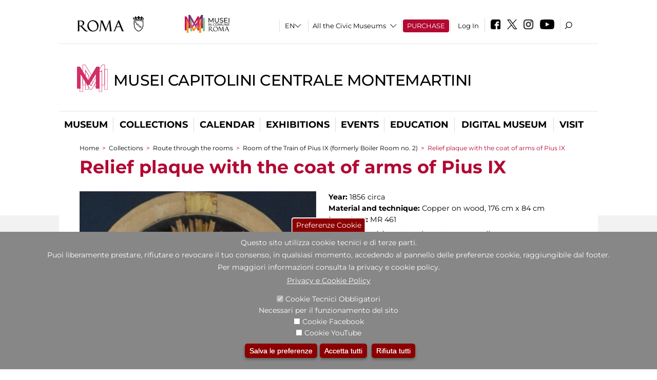

--- FILE ---
content_type: text/html; charset=utf-8
request_url: https://centralemontemartini.org/en/collezioni/percorsi_per_sale/sala_del_treno_di_pio_ix_gia_sala_caldaie_n_22/piastra_a_rilievo_con_lo_stemma_di_pio_ix
body_size: 24512
content:
<!DOCTYPE html>
<html lang="en" dir="ltr">
<head><meta http-equiv="X-UA-Compatible" content="IE=edge"> <meta name="viewport" content="width=device-width, initial-scale=1">
<meta name="google-site-verification" content="YhC5MK1U2nSqXMjZO0I0P9qYe15GM7CpSWO1kPrhBAY" />
<meta charset="utf-8" />
<link rel="shortcut icon" href="https://centralemontemartini.org/sites/default/files/icon-pittogramma16px_0.ico" type="image/vnd.microsoft.icon" />
<meta name="Description" content="" />
<meta name="generator" content="Drupal 7 (https://www.drupal.org)" />
<link rel="canonical" href="https://centralemontemartini.org/en/opera/piastra-rilievo-con-lo-stemma-di-pio-ix" />
<link rel="shortlink" href="https://centralemontemartini.org/en/node/236536" />

<!-- Facebook Pixel Code -->
<script>
!function(f,b,e,v,n,t,s){if(f.fbq)return;n=f.fbq=function(){n.callMethod?
n.callMethod.apply(n,arguments):n.queue.push(arguments)};if(!f._fbq)f._fbq=n;
n.push=n;n.loaded=!0;n.version='2.0';n.queue=[];t=b.createElement(e);t.async=!0;
t.src=v;s=b.getElementsByTagName(e)[0];s.parentNode.insertBefore(t,s)}(window,
document,'script','//connect.facebook.net/en_US/fbevents.js');

fbq('init', '834966600030308');
fbq('track', 'PageView');
fbq('track', 'ViewContent', {"content_type":"product","content_ids":"236536"});
</script>
<noscript><img height='1' width='1' style='display:none' src='https://www.facebook.com/tr?id=834966600030308&ev=PageView&noscript=1' /></noscript>
<!-- End Facebook Pixel Code -->
<title>Relief plaque with the coat of arms of Pius IX | Musei Capitolini Centrale Montemartini</title>
<style type="text/css" media="all">
@import url("https://centralemontemartini.org/modules/system/system.base.css?t9bmlc");
@import url("https://centralemontemartini.org/modules/system/system.menus.css?t9bmlc");
@import url("https://centralemontemartini.org/modules/system/system.messages.css?t9bmlc");
@import url("https://centralemontemartini.org/modules/system/system.theme.css?t9bmlc");
</style>
<style type="text/css" media="all">
@import url("https://centralemontemartini.org/sites/all/modules/jquery_update/replace/ui/themes/base/minified/jquery.ui.core.min.css?t9bmlc");
@import url("https://centralemontemartini.org/sites/all/modules/jquery_update/replace/ui/themes/base/minified/jquery.ui.theme.min.css?t9bmlc");
@import url("https://centralemontemartini.org/sites/all/modules/jquery_update/replace/ui/themes/base/minified/jquery.ui.datepicker.min.css?t9bmlc");
@import url("https://centralemontemartini.org/sites/all/modules/date/date_popup/themes/jquery.timeentry.css?t9bmlc");
</style>
<style type="text/css" media="all">
@import url("https://centralemontemartini.org/sites/all/modules/simplenews/simplenews.css?t9bmlc");
@import url("https://centralemontemartini.org/modules/aggregator/aggregator.css?t9bmlc");
@import url("https://centralemontemartini.org/sites/all/modules/calendar/css/calendar_multiday.css?t9bmlc");
@import url("https://centralemontemartini.org/sites/all/modules/date/date_api/date.css?t9bmlc");
@import url("https://centralemontemartini.org/sites/all/modules/date/date_popup/themes/datepicker.1.7.css?t9bmlc");
@import url("https://centralemontemartini.org/sites/all/modules/date/date_repeat_field/date_repeat_field.css?t9bmlc");
@import url("https://centralemontemartini.org/sites/all/modules/domain/domain_nav/domain_nav.css?t9bmlc");
@import url("https://centralemontemartini.org/modules/field/theme/field.css?t9bmlc");
@import url("https://centralemontemartini.org/sites/all/modules/menu_attach_block/menu_attach_block.css?t9bmlc");
@import url("https://centralemontemartini.org/modules/node/node.css?t9bmlc");
@import url("https://centralemontemartini.org/modules/search/search.css?t9bmlc");
@import url("https://centralemontemartini.org/modules/user/user.css?t9bmlc");
@import url("https://centralemontemartini.org/sites/all/modules/views/css/views.css?t9bmlc");
@import url("https://centralemontemartini.org/sites/all/modules/ckeditor/css/ckeditor.css?t9bmlc");
</style>
<style type="text/css" media="all">
@import url("https://centralemontemartini.org/sites/all/libraries/colorbox/example3/colorbox.css?t9bmlc");
@import url("https://centralemontemartini.org/sites/all/modules/ctools/css/ctools.css?t9bmlc");
@import url("https://centralemontemartini.org/sites/all/modules/jcarousel/skins/default/jcarousel-default.css?t9bmlc");
@import url("https://centralemontemartini.org/sites/all/modules/eu_cookie_compliance/css/eu_cookie_compliance.css?t9bmlc");
@import url("https://centralemontemartini.org/sites/all/modules/lang_dropdown/lang_dropdown.css?t9bmlc");
@import url("https://centralemontemartini.org/sites/all/modules/addtoany/addtoany.css?t9bmlc");
@import url("https://centralemontemartini.org/sites/all/modules/ajaxblocks/ajaxblocks.css?t9bmlc");
@import url("https://centralemontemartini.org/sites/all/libraries/superfish/css/superfish.css?t9bmlc");
@import url("https://centralemontemartini.org/sites/all/libraries/superfish/css/superfish-smallscreen.css?t9bmlc");
</style>
<style type="text/css" media="all">
<!--/*--><![CDATA[/*><!--*/
#sliding-popup.sliding-popup-bottom,#sliding-popup.sliding-popup-bottom .eu-cookie-withdraw-banner,.eu-cookie-withdraw-tab{background:#878787;}#sliding-popup.sliding-popup-bottom.eu-cookie-withdraw-wrapper{background:transparent}#sliding-popup .popup-content #popup-text h1,#sliding-popup .popup-content #popup-text h2,#sliding-popup .popup-content #popup-text h3,#sliding-popup .popup-content #popup-text p,#sliding-popup label,#sliding-popup div,.eu-cookie-compliance-secondary-button,.eu-cookie-withdraw-tab{color:#ffffff !important;}.eu-cookie-withdraw-tab{border-color:#ffffff;}.eu-cookie-compliance-more-button{color:#ffffff !important;}

/*]]>*/-->
</style>
<style type="text/css" media="all">
@import url("https://centralemontemartini.org/sites/all/themes/dark_elegant/style.css?t9bmlc");
@import url("https://centralemontemartini.org/sites/all/themes/dark_elegant/css/newsletter.css?t9bmlc");
@import url("https://centralemontemartini.org/sites/all/themes/dark_elegant/css/responsive.css?t9bmlc");
@import url("https://centralemontemartini.org/sites/all/themes/dark_elegant/css/jcarousel-mic.css?t9bmlc");
@import url("https://centralemontemartini.org/sites/all/themes/dark_elegant/css/notizia.css?t9bmlc");
@import url("https://centralemontemartini.org/sites/all/themes/dark_elegant/css/cartella_stampa.css?t9bmlc");
@import url("https://centralemontemartini.org/sites/all/themes/dark_elegant/css/info_page.css?t9bmlc");
@import url("https://centralemontemartini.org/sites/all/themes/dark_elegant/css/mostraevento.css?t9bmlc");
@import url("https://centralemontemartini.org/sites/all/themes/dark_elegant/css/opera.css?t9bmlc");
@import url("https://centralemontemartini.org/sites/all/themes/dark_elegant/css/debug.css?t9bmlc");
@import url("https://centralemontemartini.org/sites/all/themes/dark_elegant/css/gruppodididattiche.css?t9bmlc");
@import url("https://centralemontemartini.org/sites/all/themes/dark_elegant/css/percorso.css?t9bmlc");
@import url("https://centralemontemartini.org/sites/all/themes/dark_elegant/css/views-accordion.css?t9bmlc");
@import url("https://centralemontemartini.org/sites/all/themes/dark_elegant/css/orarieindirizzi.css?t9bmlc");
@import url("https://centralemontemartini.org/sites/all/themes/dark_elegant/css/bigliettieaudioguide.css?t9bmlc");
@import url("https://centralemontemartini.org/sites/all/themes/dark_elegant/css/tutteleopere.css?t9bmlc");
@import url("https://centralemontemartini.org/sites/all/themes/dark_elegant/css/webform.css?t9bmlc");
@import url("https://centralemontemartini.org/sites/all/themes/dark_elegant/css/gruppidisponsor.css?t9bmlc");
@import url("https://centralemontemartini.org/sites/all/themes/dark_elegant/css/gruppodimostraevento.css?t9bmlc");
@import url("https://centralemontemartini.org/sites/all/themes/dark_elegant/css/sistemamuseale.css?t9bmlc");
@import url("https://centralemontemartini.org/sites/all/themes/dark_elegant/css/gruppodiinfopage.css?t9bmlc");
@import url("https://centralemontemartini.org/sites/all/themes/dark_elegant/css/guida_catalogo.css?t9bmlc");
@import url("https://centralemontemartini.org/sites/all/themes/dark_elegant/css/menu.css?t9bmlc");
@import url("https://centralemontemartini.org/sites/all/themes/dark_elegant/css/homepage.css?t9bmlc");
@import url("https://centralemontemartini.org/sites/all/themes/dark_elegant/css/gruppodiguidacatalogo.css?t9bmlc");
@import url("https://centralemontemartini.org/sites/all/themes/dark_elegant/css/gruppodinotizie.css?t9bmlc");
@import url("https://centralemontemartini.org/sites/all/themes/dark_elegant/css/gruppodicartellastampa.css?t9bmlc");
@import url("https://centralemontemartini.org/sites/all/themes/dark_elegant/css/cookie.css?t9bmlc");
@import url("https://centralemontemartini.org/sites/all/themes/dark_elegant/css/spettacolo.css?t9bmlc");
@import url("https://centralemontemartini.org/sites/all/themes/dark_elegant/css/librerie.css?t9bmlc");
@import url("https://centralemontemartini.org/sites/all/themes/dark_elegant/css/didattica_correlazione_inversa.css?t9bmlc");
</style>
<style type="text/css" media="all">
@import url("https://centralemontemartini.org/sites/all/themes/dark_elegant/css/calendario.css?t9bmlc");
@import url("https://centralemontemartini.org/sites/all/themes/dark_elegant/css/social.css?t9bmlc");
@import url("https://centralemontemartini.org/sites/all/themes/dark_elegant/css/capolavori.css?t9bmlc");
@import url("https://centralemontemartini.org/sites/all/themes/dark_elegant/css/ricerca.css?t9bmlc");
@import url("https://centralemontemartini.org/sites/all/themes/dark_elegant/css/colorbox_1.css?t9bmlc");
@import url("https://centralemontemartini.org/sites/all/themes/dark_elegant/css/nuovatestata.css?t9bmlc");
@import url("https://centralemontemartini.org/sites/all/themes/dark_elegant/css/leaflet.css?t9bmlc");
@import url("https://centralemontemartini.org/sites/all/themes/dark_elegant/css/nuovofont.css?t9bmlc");
@import url("https://centralemontemartini.org/sites/all/themes/dark_elegant/css/nuovolayout.css?t9bmlc");
@import url("https://centralemontemartini.org/sites/all/themes/dark_elegant/css/nuovolayout_2.css?t9bmlc");
@import url("https://centralemontemartini.org/sites/all/themes/dark_elegant/css/responsive_nuovolayout.css?t9bmlc");
@import url("https://centralemontemartini.org/sites/all/themes/sub_dark_elegant/css/sub_style.css?t9bmlc");
@import url("https://centralemontemartini.org/sites/all/themes/sub_dark_elegant/css/sub_responsive.css?t9bmlc");
@import url("https://centralemontemartini.org/sites/all/themes/sub_dark_elegant/css/sub_notizia.css?t9bmlc");
@import url("https://centralemontemartini.org/sites/all/themes/sub_dark_elegant/css/sub_cartella_stampa.css?t9bmlc");
@import url("https://centralemontemartini.org/sites/all/themes/sub_dark_elegant/css/sub_nuovatestata.css?t9bmlc");
@import url("https://centralemontemartini.org/sites/all/themes/sub_dark_elegant/css/sub_nuovolayout.css?t9bmlc");
</style>
<script type="text/javascript" src="https://centralemontemartini.org/sites/default/files/js/js_XexEZhbTmj1BHeajKr2rPfyR8Y68f4rm0Nv3Vj5_dSI.js"></script>
<script type="text/javascript" src="https://centralemontemartini.org/sites/default/files/js/js_cQ8Qx7uR_JhsOwFAXmbkRGoBZZYzPkwDBbocSyeHCRI.js"></script>
<script type="text/javascript" src="https://centralemontemartini.org/sites/default/files/js/js_BUfxDoA_GIvrwbwEhcLyrI01sHBwZx3G14qk_6tfvcY.js"></script>
<script type="text/javascript">
<!--//--><![CDATA[//><!--
window.a2a_config=window.a2a_config||{};window.da2a={done:false,html_done:false,script_ready:false,script_load:function(){var a=document.createElement('script'),s=document.getElementsByTagName('script')[0];a.type='text/javascript';a.async=true;a.src='https://static.addtoany.com/menu/page.js';s.parentNode.insertBefore(a,s);da2a.script_load=function(){};},script_onready:function(){da2a.script_ready=true;if(da2a.html_done)da2a.init();},init:function(){for(var i=0,el,target,targets=da2a.targets,length=targets.length;i<length;i++){el=document.getElementById('da2a_'+(i+1));target=targets[i];a2a_config.linkname=target.title;a2a_config.linkurl=target.url;if(el){a2a.init('page',{target:el});el.id='';}da2a.done=true;}da2a.targets=[];}};(function ($){Drupal.behaviors.addToAny = {attach: function (context, settings) {if (context !== document && window.da2a) {if(da2a.script_ready)a2a.init_all();da2a.script_load();}}}})(jQuery);a2a_config.callbacks=a2a_config.callbacks||[];a2a_config.callbacks.push({ready:da2a.script_onready});a2a_config.overlays=a2a_config.overlays||[];a2a_config.templates=a2a_config.templates||{};a2a_config.no_3p=1;
//--><!]]>
</script>
<script type="text/javascript" src="https://centralemontemartini.org/sites/default/files/js/js_R5uBhkwPx3O7BzFK8Auo7q_D1eoFHYYZdUQbDA8cx4E.js"></script>
<script type="text/javascript" src="https://centralemontemartini.org/sites/default/files/js/js_XpSdT6RuUtJdOjs-gKiJd_9CO834SxFwFzS_J-Vjmxg.js"></script>
<script type="text/javascript">
<!--//--><![CDATA[//><!--
jQuery.extend(Drupal.settings, {"basePath":"\/","pathPrefix":"en\/","setHasJsCookie":0,"ajaxPageState":{"theme":"sub_dark_elegant","theme_token":"MchTcjEzR4M1xBqpfibQpR-3gi8jc5u8vD995AcQf2U","jquery_version":"1.7","css":{"modules\/system\/system.base.css":1,"modules\/system\/system.menus.css":1,"modules\/system\/system.messages.css":1,"modules\/system\/system.theme.css":1,"misc\/ui\/jquery.ui.core.css":1,"misc\/ui\/jquery.ui.theme.css":1,"misc\/ui\/jquery.ui.datepicker.css":1,"sites\/all\/modules\/date\/date_popup\/themes\/jquery.timeentry.css":1,"sites\/all\/modules\/simplenews\/simplenews.css":1,"modules\/aggregator\/aggregator.css":1,"sites\/all\/modules\/calendar\/css\/calendar_multiday.css":1,"sites\/all\/modules\/date\/date_api\/date.css":1,"sites\/all\/modules\/date\/date_popup\/themes\/datepicker.1.7.css":1,"sites\/all\/modules\/date\/date_repeat_field\/date_repeat_field.css":1,"sites\/all\/modules\/domain\/domain_nav\/domain_nav.css":1,"modules\/field\/theme\/field.css":1,"sites\/all\/modules\/menu_attach_block\/menu_attach_block.css":1,"modules\/node\/node.css":1,"modules\/search\/search.css":1,"modules\/user\/user.css":1,"sites\/all\/modules\/views\/css\/views.css":1,"sites\/all\/modules\/ckeditor\/css\/ckeditor.css":1,"sites\/all\/libraries\/colorbox\/example3\/colorbox.css":1,"sites\/all\/modules\/ctools\/css\/ctools.css":1,"sites\/all\/modules\/jcarousel\/skins\/default\/jcarousel-default.css":1,"sites\/all\/modules\/eu_cookie_compliance\/css\/eu_cookie_compliance.css":1,"sites\/all\/modules\/lang_dropdown\/lang_dropdown.css":1,"sites\/all\/modules\/addtoany\/addtoany.css":1,"sites\/all\/modules\/ajaxblocks\/ajaxblocks.css":1,"sites\/all\/libraries\/superfish\/css\/superfish.css":1,"sites\/all\/libraries\/superfish\/css\/superfish-smallscreen.css":1,"0":1,"sites\/all\/themes\/dark_elegant\/style.css":1,"sites\/all\/themes\/dark_elegant\/css\/newsletter.css":1,"sites\/all\/themes\/dark_elegant\/css\/responsive.css":1,"sites\/all\/themes\/dark_elegant\/css\/jcarousel-mic.css":1,"sites\/all\/themes\/dark_elegant\/css\/notizia.css":1,"sites\/all\/themes\/dark_elegant\/css\/cartella_stampa.css":1,"sites\/all\/themes\/dark_elegant\/css\/info_page.css":1,"sites\/all\/themes\/dark_elegant\/css\/mostraevento.css":1,"sites\/all\/themes\/dark_elegant\/css\/opera.css":1,"sites\/all\/themes\/dark_elegant\/css\/debug.css":1,"sites\/all\/themes\/dark_elegant\/css\/gruppodididattiche.css":1,"sites\/all\/themes\/dark_elegant\/css\/percorso.css":1,"sites\/all\/themes\/dark_elegant\/css\/views-accordion.css":1,"sites\/all\/themes\/dark_elegant\/css\/orarieindirizzi.css":1,"sites\/all\/themes\/dark_elegant\/css\/bigliettieaudioguide.css":1,"sites\/all\/themes\/dark_elegant\/css\/tutteleopere.css":1,"sites\/all\/themes\/dark_elegant\/css\/webform.css":1,"sites\/all\/themes\/dark_elegant\/css\/gruppidisponsor.css":1,"sites\/all\/themes\/dark_elegant\/css\/gruppodimostraevento.css":1,"sites\/all\/themes\/dark_elegant\/css\/sistemamuseale.css":1,"sites\/all\/themes\/dark_elegant\/css\/gruppodiinfopage.css":1,"sites\/all\/themes\/dark_elegant\/css\/guida_catalogo.css":1,"sites\/all\/themes\/dark_elegant\/css\/menu.css":1,"sites\/all\/themes\/dark_elegant\/css\/homepage.css":1,"sites\/all\/themes\/dark_elegant\/css\/gruppodiguidacatalogo.css":1,"sites\/all\/themes\/dark_elegant\/css\/gruppodinotizie.css":1,"sites\/all\/themes\/dark_elegant\/css\/gruppodicartellastampa.css":1,"sites\/all\/themes\/dark_elegant\/css\/cookie.css":1,"sites\/all\/themes\/dark_elegant\/css\/spettacolo.css":1,"sites\/all\/themes\/dark_elegant\/css\/librerie.css":1,"sites\/all\/themes\/dark_elegant\/css\/didattica_correlazione_inversa.css":1,"sites\/all\/themes\/dark_elegant\/css\/calendario.css":1,"sites\/all\/themes\/dark_elegant\/css\/social.css":1,"sites\/all\/themes\/dark_elegant\/css\/capolavori.css":1,"sites\/all\/themes\/dark_elegant\/css\/ricerca.css":1,"sites\/all\/themes\/dark_elegant\/css\/colorbox_1.css":1,"sites\/all\/themes\/dark_elegant\/css\/nuovatestata.css":1,"sites\/all\/themes\/dark_elegant\/css\/leaflet.css":1,"sites\/all\/themes\/dark_elegant\/css\/nuovofont.css":1,"sites\/all\/themes\/dark_elegant\/css\/nuovolayout.css":1,"sites\/all\/themes\/dark_elegant\/css\/nuovolayout_2.css":1,"sites\/all\/themes\/dark_elegant\/css\/responsive_nuovolayout.css":1,"sites\/all\/themes\/sub_dark_elegant\/css\/sub_style.css":1,"sites\/all\/themes\/sub_dark_elegant\/css\/sub_responsive.css":1,"sites\/all\/themes\/sub_dark_elegant\/css\/sub_notizia.css":1,"sites\/all\/themes\/sub_dark_elegant\/css\/sub_cartella_stampa.css":1,"sites\/all\/themes\/sub_dark_elegant\/css\/sub_nuovatestata.css":1,"sites\/all\/themes\/sub_dark_elegant\/css\/sub_nuovolayout.css":1},"js":{"sites\/all\/modules\/jquery_update\/replace\/jquery\/1.7\/jquery.min.js":1,"misc\/jquery-extend-3.4.0.js":1,"misc\/jquery-html-prefilter-3.5.0-backport.js":1,"misc\/jquery.once.js":1,"misc\/drupal.js":1,"sites\/all\/modules\/jquery_update\/replace\/ui\/ui\/minified\/jquery.ui.core.min.js":1,"sites\/all\/modules\/jquery_update\/replace\/ui\/ui\/minified\/jquery.ui.datepicker.min.js":1,"misc\/ui\/jquery.ui.datepicker-1.13.0-backport.js":1,"modules\/locale\/locale.datepicker.js":1,"sites\/all\/modules\/date\/date_popup\/jquery.timeentry.pack.js":1,"sites\/all\/modules\/eu_cookie_compliance\/js\/jquery.cookie-1.4.1.min.js":1,"sites\/all\/modules\/jquery_update\/replace\/misc\/jquery.form.min.js":1,"misc\/form-single-submit.js":1,"misc\/ajax.js":1,"sites\/all\/modules\/jquery_update\/js\/jquery_update.js":1,"sites\/all\/libraries\/colorbox\/jquery.colorbox-min.js":1,"sites\/all\/modules\/colorbox\/js\/colorbox.js":1,"sites\/all\/modules\/colorbox\/js\/colorbox_load.js":1,"sites\/all\/modules\/colorbox\/js\/colorbox_inline.js":1,"sites\/all\/modules\/views\/js\/base.js":1,"misc\/progress.js":1,"sites\/all\/modules\/menu_attach_block\/menu_attach_block.js":1,"sites\/all\/modules\/jcarousel\/js\/jcarousel.js":1,"sites\/all\/modules\/jcarousel\/js\/jquery.jcarousel.min.js":1,"sites\/all\/modules\/views\/js\/ajax_view.js":1,"sites\/all\/modules\/views_refresh\/views_refresh.js":1,"sites\/all\/modules\/lang_dropdown\/lang_dropdown.js":1,"0":1,"sites\/all\/modules\/ajaxblocks\/ajaxblocks.js":1,"sites\/all\/libraries\/superfish\/sftouchscreen.js":1,"sites\/all\/libraries\/superfish\/sfsmallscreen.js":1,"sites\/all\/libraries\/superfish\/supposition.js":1,"sites\/all\/libraries\/superfish\/jquery.bgiframe.min.js":1,"sites\/all\/libraries\/superfish\/superfish.js":1,"sites\/all\/libraries\/superfish\/supersubs.js":1,"sites\/all\/modules\/superfish\/superfish.js":1,"sites\/all\/themes\/dark_elegant\/js\/jquery.dotdotdot.js":1,"sites\/all\/themes\/dark_elegant\/js\/custom.js":1,"sites\/all\/themes\/dark_elegant\/js\/nuovolayout_2.js":1,"sites\/all\/themes\/dark_elegant\/js\/ilsistemamuseale.js":1,"sites\/all\/themes\/dark_elegant\/js\/menu.js":1,"sites\/all\/themes\/dark_elegant\/js\/jquery.masonry.min.js":1,"sites\/all\/themes\/dark_elegant\/js\/jquery.infinitescroll.min.js":1,"sites\/all\/themes\/dark_elegant\/js\/leaflet.js":1,"1":1,"sites\/all\/modules\/eu_cookie_compliance\/js\/eu_cookie_compliance.js":1,"2":1,"3":1}},"colorbox":{"opacity":"0.85","current":"{current} of {total}","previous":"\u00ab Prev","next":"Next \u00bb","close":"Close","maxWidth":"98%","maxHeight":"98%","fixed":true,"mobiledetect":true,"mobiledevicewidth":"480px","file_public_path":"\/sites\/default\/files","specificPagesDefaultValue":"admin*\nimagebrowser*\nimg_assist*\nimce*\nnode\/add\/*\nnode\/*\/edit\nprint\/*\nprintpdf\/*\nsystem\/ajax\nsystem\/ajax\/*","loop":false},"jcarousel":{"ajaxPath":"\/en\/jcarousel\/ajax\/views","carousels":{"jcarousel-dom-1":{"view_options":{"view_args":"236536","view_path":"node\/236536","view_base_path":null,"view_display_id":"block","view_name":"percorsi_opera","jcarousel_dom_id":1},"skin":"default","visible":5,"scroll":1,"autoPause":1,"start":1,"ajax":true,"size":"8","selector":".jcarousel-dom-1"},"jcarousel-dom-2":{"view_options":{"view_args":"236536","view_path":"node\/236536","view_base_path":null,"view_display_id":"block","view_name":"percorsi_sale","jcarousel_dom_id":2},"skin":"default","visible":5,"scroll":1,"autoPause":1,"start":1,"navigation":"after","selector":".jcarousel-dom-2"},"jcarousel-dom-3":{"view_options":{"view_args":"236536","view_path":"node\/236536","view_base_path":null,"view_display_id":"block","view_name":"potrebbero_interessarti_anche","jcarousel_dom_id":3},"skin":"default","visible":5,"scroll":1,"autoPause":1,"start":1,"selector":".jcarousel-dom-3"},"jcarousel-dom-4":{"view_options":{"view_args":"","view_path":"node\/236536","view_base_path":null,"view_display_id":"block_1","view_name":"footer_librerie_digitali","jcarousel_dom_id":4},"skin":"default","visible":3,"scroll":1,"autoPause":1,"start":1,"selector":".jcarousel-dom-4"}}},"jquery":{"ui":{"datepicker":{"isRTL":false,"firstDay":"1"}}},"views":{"ajax_path":"\/en\/views\/ajax","ajaxViews":{"views_dom_id:a36ee2082decce8b6fda018717e3eaca":{"view_name":"tipologia_musei","view_display_id":"block_5","view_args":"","view_path":"node\/236536","view_base_path":"tipologia_musei","view_dom_id":"a36ee2082decce8b6fda018717e3eaca","pager_element":0},"views_dom_id:0ce866caf502d8b38cf613a8116944ec":{"view_name":"test_alma","view_display_id":"block","view_args":"","view_path":"node\/236536","view_base_path":"capolavori","view_dom_id":"0ce866caf502d8b38cf613a8116944ec","pager_element":0},"views_dom_id:3b03a992c5abbe69c12d1e610318e55c":{"view_name":"convenzioni","view_display_id":"block_1","view_args":"","view_path":"node\/236536","view_base_path":"gds\/%","view_dom_id":"3b03a992c5abbe69c12d1e610318e55c","pager_element":0}}},"urlIsAjaxTrusted":{"\/en\/views\/ajax":true,"\/en\/collezioni\/percorsi_per_sale\/sala_del_treno_di_pio_ix_gia_sala_caldaie_n_22\/piastra_a_rilievo_con_lo_stemma_di_pio_ix":true},"better_exposed_filters":{"views":{"tipologia_musei":{"displays":{"block_5":{"filters":[]}}},"user_info":{"displays":{"block":{"filters":[]}}},"museo":{"displays":{"block":{"filters":[]}}},"test_alma":{"displays":{"block":{"filters":[]}}},"slideshow":{"displays":{"block_1":{"filters":[]}}},"gallery":{"displays":{"block_1":{"filters":[]}}},"percorsi_opera":{"displays":{"block":{"filters":[]}}},"opere_della_sala":{"displays":{"block":{"filters":[]}}},"percorsi_sale":{"displays":{"block":{"filters":[]}}},"potrebbero_interessarti_anche":{"displays":{"block":{"filters":[]}}},"_microma":{"displays":{"block":{"filters":[]}}},"footer_librerie_digitali":{"displays":{"block_1":{"filters":[]}}},"eventi_corporate":{"displays":{"block":{"filters":[]}}},"convenzioni":{"displays":{"block_1":{"filters":[]}}},"footer_block_address":{"displays":{"block":{"filters":[]}}}}},"viewsRefresh":{"a36ee2082decce8b6fda018717e3eaca":"","0ce866caf502d8b38cf613a8116944ec":"","3b03a992c5abbe69c12d1e610318e55c":""},"eu_cookie_compliance":{"popup_enabled":1,"popup_agreed_enabled":0,"popup_hide_agreed":0,"popup_clicking_confirmation":false,"popup_scrolling_confirmation":false,"popup_html_info":"\u003Cbutton type=\u0022button\u0022 class=\u0022eu-cookie-withdraw-tab\u0022\u003EPreferenze Cookie\u003C\/button\u003E\n\u003Cdiv class=\u0022eu-cookie-compliance-banner eu-cookie-compliance-banner-info eu-cookie-compliance-banner--categories\u0022\u003E\n  \u003Cdiv class=\u0022popup-content info\u0022\u003E\n    \u003Cdiv id=\u0022popup-text\u0022\u003E\n      \u003Ch2\u003EQuesto sito utilizza cookie tecnici e di terze parti.\u003C\/h2\u003E\n\u003Ch2\u003EPuoi liberamente prestare, rifiutare o revocare il tuo consenso, in qualsiasi momento, accedendo al pannello delle preferenze cookie, raggiungibile dal footer.\u003C\/h2\u003E\n\u003Ch2\u003EPer maggiori informazioni consulta la privacy e cookie policy.\u003C\/h2\u003E\n              \u003Cbutton type=\u0022button\u0022 class=\u0022find-more-button eu-cookie-compliance-more-button\u0022\u003EPrivacy e Cookie Policy\u003C\/button\u003E\n          \u003C\/div\u003E\n          \u003Cdiv id=\u0022eu-cookie-compliance-categories\u0022 class=\u0022eu-cookie-compliance-categories\u0022\u003E\n                  \u003Cdiv class=\u0022eu-cookie-compliance-category\u0022\u003E\n            \u003Cdiv\u003E\n              \u003Cinput type=\u0022checkbox\u0022 name=\u0022cookie-categories\u0022 id=\u0022cookie-category-tecnici\u0022 value=\u0022tecnici\u0022 checked disabled\u003E\n              \u003Clabel for=\u0022cookie-category-tecnici\u0022\u003ECookie Tecnici Obbligatori\u003C\/label\u003E\n            \u003C\/div\u003E\n                          \u003Cdiv class=\u0022eu-cookie-compliance-category-description\u0022\u003ENecessari per il funzionamento del sito\u003C\/div\u003E\n                      \u003C\/div\u003E\n                  \u003Cdiv class=\u0022eu-cookie-compliance-category\u0022\u003E\n            \u003Cdiv\u003E\n              \u003Cinput type=\u0022checkbox\u0022 name=\u0022cookie-categories\u0022 id=\u0022cookie-category-facebook\u0022 value=\u0022facebook\u0022 \u003E\n              \u003Clabel for=\u0022cookie-category-facebook\u0022\u003ECookie Facebook\u003C\/label\u003E\n            \u003C\/div\u003E\n                          \u003Cdiv class=\u0022eu-cookie-compliance-category-description\u0022\u003E\u003C\/div\u003E\n                      \u003C\/div\u003E\n                  \u003Cdiv class=\u0022eu-cookie-compliance-category\u0022\u003E\n            \u003Cdiv\u003E\n              \u003Cinput type=\u0022checkbox\u0022 name=\u0022cookie-categories\u0022 id=\u0022cookie-category-youtube\u0022 value=\u0022youtube\u0022 \u003E\n              \u003Clabel for=\u0022cookie-category-youtube\u0022\u003ECookie YouTube\u003C\/label\u003E\n            \u003C\/div\u003E\n                          \u003Cdiv class=\u0022eu-cookie-compliance-category-description\u0022\u003E\u003C\/div\u003E\n                      \u003C\/div\u003E\n              \u003C\/div\u003E\n    \n    \u003Cdiv id=\u0022popup-buttons\u0022 class=\u0022eu-cookie-compliance-has-categories\u0022\u003E\n              \u003Cdiv class=\u0022eu-cookie-compliance-categories-buttons\u0022\u003E\n          \u003Cbutton type=\u0022button\u0022 class=\u0022eu-cookie-compliance-save-preferences-button\u0022\u003E\n            Salva le preferenze\u003C\/button\u003E\n        \u003C\/div\u003E\n      \n      \u003Cbutton type=\u0022button\u0022 class=\u0022agree-button eu-cookie-compliance-default-button\u0022\u003EAccetta tutti\u003C\/button\u003E\n              \u003Cbutton type=\u0022button\u0022 class=\u0022eu-cookie-withdraw-button\u0022\u003ERifiuta tutti\u003C\/button\u003E\n          \u003C\/div\u003E\n  \u003C\/div\u003E\n\u003C\/div\u003E","use_mobile_message":false,"mobile_popup_html_info":"  \u003Cbutton type=\u0022button\u0022 class=\u0022eu-cookie-withdraw-tab\u0022\u003EPreferenze Cookie\u003C\/button\u003E\n\u003Cdiv class=\u0022eu-cookie-compliance-banner eu-cookie-compliance-banner-info eu-cookie-compliance-banner--categories\u0022\u003E\n  \u003Cdiv class=\u0022popup-content info\u0022\u003E\n    \u003Cdiv id=\u0022popup-text\u0022\u003E\n      \u003Ch2\u003EWe use cookies on this site to enhance your user experience\u003C\/h2\u003E\n\u003Cp\u003EBy tapping the Accept button, you agree to us doing so.\u003C\/p\u003E\n              \u003Cbutton type=\u0022button\u0022 class=\u0022find-more-button eu-cookie-compliance-more-button\u0022\u003EPrivacy e Cookie Policy\u003C\/button\u003E\n          \u003C\/div\u003E\n          \u003Cdiv id=\u0022eu-cookie-compliance-categories\u0022 class=\u0022eu-cookie-compliance-categories\u0022\u003E\n                  \u003Cdiv class=\u0022eu-cookie-compliance-category\u0022\u003E\n            \u003Cdiv\u003E\n              \u003Cinput type=\u0022checkbox\u0022 name=\u0022cookie-categories\u0022 id=\u0022cookie-category-tecnici\u0022 value=\u0022tecnici\u0022 checked disabled\u003E\n              \u003Clabel for=\u0022cookie-category-tecnici\u0022\u003ECookie Tecnici Obbligatori\u003C\/label\u003E\n            \u003C\/div\u003E\n                          \u003Cdiv class=\u0022eu-cookie-compliance-category-description\u0022\u003ENecessari per il funzionamento del sito\u003C\/div\u003E\n                      \u003C\/div\u003E\n                  \u003Cdiv class=\u0022eu-cookie-compliance-category\u0022\u003E\n            \u003Cdiv\u003E\n              \u003Cinput type=\u0022checkbox\u0022 name=\u0022cookie-categories\u0022 id=\u0022cookie-category-facebook\u0022 value=\u0022facebook\u0022 \u003E\n              \u003Clabel for=\u0022cookie-category-facebook\u0022\u003ECookie Facebook\u003C\/label\u003E\n            \u003C\/div\u003E\n                          \u003Cdiv class=\u0022eu-cookie-compliance-category-description\u0022\u003E\u003C\/div\u003E\n                      \u003C\/div\u003E\n                  \u003Cdiv class=\u0022eu-cookie-compliance-category\u0022\u003E\n            \u003Cdiv\u003E\n              \u003Cinput type=\u0022checkbox\u0022 name=\u0022cookie-categories\u0022 id=\u0022cookie-category-youtube\u0022 value=\u0022youtube\u0022 \u003E\n              \u003Clabel for=\u0022cookie-category-youtube\u0022\u003ECookie YouTube\u003C\/label\u003E\n            \u003C\/div\u003E\n                          \u003Cdiv class=\u0022eu-cookie-compliance-category-description\u0022\u003E\u003C\/div\u003E\n                      \u003C\/div\u003E\n              \u003C\/div\u003E\n    \n    \u003Cdiv id=\u0022popup-buttons\u0022 class=\u0022eu-cookie-compliance-has-categories\u0022\u003E\n              \u003Cdiv class=\u0022eu-cookie-compliance-categories-buttons\u0022\u003E\n          \u003Cbutton type=\u0022button\u0022 class=\u0022eu-cookie-compliance-save-preferences-button\u0022\u003E\n            Salva le preferenze\u003C\/button\u003E\n        \u003C\/div\u003E\n      \n      \u003Cbutton type=\u0022button\u0022 class=\u0022agree-button eu-cookie-compliance-default-button\u0022\u003EAccetta tutti\u003C\/button\u003E\n              \u003Cbutton type=\u0022button\u0022 class=\u0022eu-cookie-withdraw-button\u0022\u003ERifiuta tutti\u003C\/button\u003E\n          \u003C\/div\u003E\n  \u003C\/div\u003E\n\u003C\/div\u003E","mobile_breakpoint":"768","popup_html_agreed":"\u003Cdiv\u003E\n  \u003Cdiv class=\u0022popup-content agreed\u0022\u003E\n    \u003Cdiv id=\u0022popup-text\u0022\u003E\n      \u003Cp\u003EGrazie per aver accettato i cookie\u003C\/p\u003E\n    \u003C\/div\u003E\n    \u003Cdiv id=\u0022popup-buttons\u0022\u003E\n      \u003Cbutton type=\u0022button\u0022 class=\u0022hide-popup-button eu-cookie-compliance-hide-button\u0022\u003ENascondi\u003C\/button\u003E\n              \u003Cbutton type=\u0022button\u0022 class=\u0022find-more-button eu-cookie-compliance-more-button-thank-you\u0022 \u003EMaggiori informazioni\u003C\/button\u003E\n          \u003C\/div\u003E\n  \u003C\/div\u003E\n\u003C\/div\u003E","popup_use_bare_css":false,"popup_height":"auto","popup_width":"100%","popup_delay":1000,"popup_link":"https:\/\/www.museiincomuneroma.it\/sites\/default\/files\/privacy\/Privacy_cookie_policy_id_1.pdf","popup_link_new_window":1,"popup_position":null,"fixed_top_position":1,"popup_language":"en","store_consent":false,"better_support_for_screen_readers":0,"reload_page":1,"domain":"","domain_all_sites":0,"popup_eu_only_js":0,"cookie_lifetime":"100","cookie_session":false,"disagree_do_not_show_popup":0,"method":"categories","whitelisted_cookies":"facebook:_fbp\r\ntecnici:cookie-agreed-categories\r\ntecnici:cookie-agreed\r\nyoutube:www.youtube.com","withdraw_markup":"\u003Cbutton type=\u0022button\u0022 class=\u0022eu-cookie-withdraw-tab\u0022\u003EPreferenze Cookie\u003C\/button\u003E\n\u003Cdiv class=\u0022eu-cookie-withdraw-banner\u0022\u003E\n  \u003Cdiv class=\u0022popup-content info\u0022\u003E\n    \u003Cdiv id=\u0022popup-text\u0022\u003E\n      \u003Ch2\u003EWe use cookies on this site to enhance your user experience\u003C\/h2\u003E\n\u003Cp\u003EYou have given your consent for us to set cookies.\u003C\/p\u003E\n    \u003C\/div\u003E\n    \u003Cdiv id=\u0022popup-buttons\u0022\u003E\n      \u003Cbutton type=\u0022button\u0022 class=\u0022eu-cookie-withdraw-button\u0022\u003ERifiuta tutti\u003C\/button\u003E\n    \u003C\/div\u003E\n  \u003C\/div\u003E\n\u003C\/div\u003E\n","withdraw_enabled":1,"withdraw_button_on_info_popup":1,"cookie_categories":["tecnici","facebook","youtube"],"enable_save_preferences_button":1,"fix_first_cookie_category":1,"select_all_categories_by_default":0,"cookie_name":""},"superfish":[{"id":"3","sf":{"animation":{"opacity":"show","height":"show"},"speed":"fast"},"plugins":{"touchscreen":{"behaviour":"1","disableHover":true,"mode":"always_active"},"smallscreen":{"mode":"window_width","breakpointUnit":"px","type":"select","title":"Top Menu"},"supposition":true,"supersubs":true}},{"id":"2","sf":{"animation":{"opacity":"show","width":"show"},"speed":"fast"},"plugins":{"touchscreen":{"behaviour":"1","disableHover":true,"mode":"always_active"},"smallscreen":{"mode":"always_active","accordionButton":"0","title":"Men\u00f9 generico musei"},"supposition":true,"bgiframe":true,"supersubs":true}}],"ajaxblocks_path":"\/en\/ajaxblocks","ajaxblocks":"blocks=flickr-11\u0026path=node\/236536","ajaxblocks_delay":100});
//--><!]]>
</script>
<!--[if lt IE 9]><script src="/sites/all/themes/dark_elegant/js/html5.js"></script><![endif]-->
<!-- Matomo -->

<!-- End Matomo Code -->
</head>

<body class="html not-front not-logged-in no-sidebars page-node page-node- page-node-236536 node-type-opera domain-centralemontemartini i18n-en">
    <!-- --------------------------- -->
<!-- --------------------------- -->
<div id="debuggergl" > </div>
<div id="page" class="container_6 archeologico">
 
  <header id="header">
	  <div class="search-block-region">
			<div class="region region-search-block">
  <div id="block-block-20" class="block block-block">

      
  <div class="content">
    <a class="logo_della_sovraintendenza" href="http://www.sovraintendenzaroma.it/" target="_blank"><img class="logo_sovraintendenza" alt="logo Sovraintendenza" style="vertical-align: top;" src="/sites/all/themes/dark_elegant/images/logo_roma.svg" /></a>
<a class="logo_portale" href="https://www.museiincomuneroma.it/" target="_blank"><img class="logo_museiincomune"  style="vertical-align: top;" alt="Logo portale" src="/sites/all/themes/dark_elegant/images/logo_museiincomune.svg" /></a>  </div>
  
</div> <!-- /.block -->
<div id="block-lang-dropdown-language" class="block block-lang-dropdown">

      
  <div class="content">
    <form class="lang_dropdown_form language" id="lang_dropdown_form_language" action="/en/collezioni/percorsi_per_sale/sala_del_treno_di_pio_ix_gia_sala_caldaie_n_22/piastra_a_rilievo_con_lo_stemma_di_pio_ix" method="post" accept-charset="UTF-8"><div><div class="form-item form-type-select form-item-lang-dropdown-select">
 <select style="width:165px" class="lang-dropdown-select-element form-select" id="lang-dropdown-select-language" name="lang_dropdown_select"><option value="it">it</option><option value="en" selected="selected">en</option><option value="fr">fr</option><option value="es">es</option></select>
</div>
<input type="hidden" name="it" value="/it/collezioni/percorsi_per_sale/sala_del_treno_di_pio_ix_gia_sala_caldaie_n_22/piastra_a_rilievo_con_lo_stemma_di_pio_ix" />
<input type="hidden" name="en" value="/en/collezioni/percorsi_per_sale/sala_del_treno_di_pio_ix_gia_sala_caldaie_n_22/piastra_a_rilievo_con_lo_stemma_di_pio_ix" />
<input type="hidden" name="fr" value="/fr/collezioni/percorsi_per_sale/sala_del_treno_di_pio_ix_gia_sala_caldaie_n_22/piastra_a_rilievo_con_lo_stemma_di_pio_ix" />
<input type="hidden" name="es" value="/es/collezioni/percorsi_per_sale/sala_del_treno_di_pio_ix_gia_sala_caldaie_n_22/piastra_a_rilievo_con_lo_stemma_di_pio_ix" />
<noscript><div>
<input type="submit" id="edit-submit" name="op" value="Go" class="form-submit" />
</div></noscript><input type="hidden" name="form_build_id" value="form-RCz1PG2dyvG8nFysWnFOrgCdxl1B9YxmJSISZSkTkBU" />
<input type="hidden" name="form_id" value="lang_dropdown_form" />
</div></form>  </div>
  
</div> <!-- /.block -->
<div id="block-superfish-3" class="block block-superfish">

      
  <div class="content">
    <ul  id="superfish-3" class="menu sf-menu sf-menu-top-menu sf-horizontal sf-style-none sf-total-items-2 sf-parent-items-1 sf-single-items-1"><li id="menu-6480-3" class="first odd sf-item-1 sf-depth-1 sf-total-children-1 sf-parent-children-0 sf-single-children-1 menuparent"><span class="sf-depth-1 menuparent nolink">All the Civic Museums</span><ul><li id="menu-4041879-3" class="firstandlast odd sf-item-1 sf-depth-2 sf-no-children"><div class="menu-views"> <div class="view view-tipologia-musei view-id-tipologia_musei view-display-id-block_5 view-dom-id-a36ee2082decce8b6fda018717e3eaca">
        
  
  
      <div class="view-content">
        <h3>Musei Archeologici</h3>
  <div class="views-row views-row-1 views-row-odd views-row-first color-d22f64">
      
  <div class="views-field views-field-field-museo">        <div class="field-content"><a href="http://www.museicapitolini.org/en" target="_blank"><div class="views-field views-field-field-image"><img typeof="foaf:Image" src="https://centralemontemartini.org/sites/default/files/styles/medium/public/f_museo-portale/capitolini.jpg?itok=F34czRfT" width="147" height="220" alt="" /></div>
<span>Musei Capitolini</span></a></div>  </div>  </div>
  <div class="views-row views-row-2 views-row-even color-d22f64">
      
  <div class="views-field views-field-field-museo">        <div class="field-content"><a href="http://www.centralemontemartini.org/en" target="_blank"><div class="views-field views-field-field-image"><img typeof="foaf:Image" src="https://centralemontemartini.org/sites/default/files/styles/medium/public/f_museo-portale/montemartini.jpg?itok=6FDFjSkh" width="147" height="220" alt="" /></div>
<span>Centrale Montemartini</span></a></div>  </div>  </div>
  <div class="views-row views-row-3 views-row-odd color-d22f64">
      
  <div class="views-field views-field-field-museo">        <div class="field-content"><a href="http://www.mercatiditraiano.it/en" target="_blank"><div class="views-field views-field-field-image"><img typeof="foaf:Image" src="https://centralemontemartini.org/sites/default/files/styles/medium/public/f_museo-portale/mercati.jpg?itok=s_hc-Kj0" width="147" height="220" alt="" /></div>
<span>Mercati e Foro di Traiano</span></a></div>  </div>  </div>
  <div class="views-row views-row-4 views-row-even color-d22f64">
      
  <div class="views-field views-field-field-museo">        <div class="field-content"><a href="http://www.arapacis.it/en" target="_blank"><div class="views-field views-field-field-image"><img typeof="foaf:Image" src="https://centralemontemartini.org/sites/default/files/styles/medium/public/f_museo-portale/ara.jpg?itok=pMrjGlTS" width="147" height="220" alt="" /></div>
<span>Museo dell&#039;Ara Pacis</span></a></div>  </div>  </div>
  <div class="views-row views-row-5 views-row-odd color-d22f64">
      
  <div class="views-field views-field-field-museo">        <div class="field-content"><a href="http://www.museobarracco.it/en" target="_blank"><div class="views-field views-field-field-image"><img typeof="foaf:Image" src="https://centralemontemartini.org/sites/default/files/styles/medium/public/f_museo-portale/barracco.jpg?itok=6ciayPkh" width="147" height="220" alt="" /></div>
<span>Museo di Scultura Antica Giovanni Barracco</span></a></div>  </div>  </div>
  <div class="views-row views-row-6 views-row-even color-d22f64">
      
  <div class="views-field views-field-field-museo">        <div class="field-content"><a href="http://www.museociviltaromana.it/en" target="_blank"><div class="views-field views-field-field-image"><img typeof="foaf:Image" src="https://centralemontemartini.org/sites/default/files/styles/medium/public/f_museo-portale/civilta.jpg?itok=6-Jd7VyV" width="147" height="220" alt="" /></div>
<span>Museo della Civiltà Romana</span></a></div>  </div>  </div>
  <div class="views-row views-row-7 views-row-odd color-d22f64">
      
  <div class="views-field views-field-field-museo">        <div class="field-content"><a href="http://www.museodellemuraroma.it/en" target="_blank"><div class="views-field views-field-field-image"><img typeof="foaf:Image" src="https://centralemontemartini.org/sites/default/files/styles/medium/public/f_museo-portale/mura.jpg?itok=k0ZNN4vD" width="147" height="220" alt="" /></div>
<span>Museo delle Mura</span></a></div>  </div>  </div>
  <div class="views-row views-row-8 views-row-even color-d22f64">
      
  <div class="views-field views-field-field-museo">        <div class="field-content"><a href="http://www.museocasaldepazzi.it/en" target="_blank"><div class="views-field views-field-field-image"><img typeof="foaf:Image" src="https://centralemontemartini.org/sites/default/files/styles/medium/public/f_museo-portale/pazzi.jpg?itok=DW48UE87" width="147" height="220" alt="" /></div>
<span>Museo di Casal de&#039; Pazzi</span></a></div>  </div>  </div>
  <div class="views-row views-row-9 views-row-odd views-row-last color-d22f64">
      
  <div class="views-field views-field-field-museo">        <div class="field-content"><a href="http://www.villadimassenzio.it/en" target="_blank"><div class="views-field views-field-field-image"><img typeof="foaf:Image" src="https://centralemontemartini.org/sites/default/files/styles/medium/public/f_museo-portale/massenzio.jpg?itok=oOTItau4" width="147" height="220" alt="" /></div>
<span>Villa di Massenzio</span></a></div>  </div>  </div>
  <h3>Musei moderni</h3>
  <div class="views-row views-row-1 views-row-odd views-row-first color-943681">
      
  <div class="views-field views-field-field-museo">        <div class="field-content"><a href="http://www.museodellarepubblicaromana.it/en" target="_blank"><div class="views-field views-field-field-image"><img typeof="foaf:Image" src="https://centralemontemartini.org/sites/default/files/styles/medium/public/f_museo-portale/garibaldi.jpg?itok=ccNXUMAa" width="147" height="220" alt="" /></div>
<span>Museo della Repubblica Romana e della memoria garibaldina</span></a></div>  </div>  </div>
  <div class="views-row views-row-2 views-row-even color-943681">
      
  <div class="views-field views-field-field-museo">        <div class="field-content"><a href="http://www.museodiroma.it/en" target="_blank"><div class="views-field views-field-field-image"><img typeof="foaf:Image" src="https://centralemontemartini.org/sites/default/files/styles/medium/public/f_museo-portale/museodiroma.jpg?itok=Ctu9PW3f" width="147" height="220" alt="" /></div>
<span>Museo di Roma</span></a></div>  </div>  </div>
  <div class="views-row views-row-3 views-row-odd color-943681">
      
  <div class="views-field views-field-field-museo">        <div class="field-content"><a href="http://www.museonapoleonico.it/en" target="_blank"><div class="views-field views-field-field-image"><img typeof="foaf:Image" src="https://centralemontemartini.org/sites/default/files/styles/medium/public/f_museo-portale/napoleonico.jpg?itok=hkNF5Qny" width="147" height="220" alt="" /></div>
<span>Museo Napoleonico</span></a></div>  </div>  </div>
  <div class="views-row views-row-4 views-row-even color-943681">
      
  <div class="views-field views-field-field-museo">        <div class="field-content"><a href="http://www.galleriaartemodernaroma.it/en" target="_blank"><div class="views-field views-field-field-image"><img typeof="foaf:Image" src="https://centralemontemartini.org/sites/default/files/styles/medium/public/f_museo-portale/gam.jpg?itok=2GSPCtEk" width="147" height="220" alt="" /></div>
<span>Galleria d&#039;Arte Moderna</span></a></div>  </div>  </div>
  <div class="views-row views-row-5 views-row-odd color-943681">
      
  <div class="views-field views-field-field-museo">        <div class="field-content"><a href="http://www.museocanonica.it/en" target="_blank"><div class="views-field views-field-field-image"><img typeof="foaf:Image" src="https://centralemontemartini.org/sites/default/files/styles/medium/public/f_museo-portale/canonica.jpg?itok=8T4OkX6-" width="147" height="220" alt="" /></div>
<span>Museo Pietro Canonica</span></a></div>  </div>  </div>
  <div class="views-row views-row-6 views-row-even color-943681">
      
  <div class="views-field views-field-field-museo">        <div class="field-content"><a href="http://www.museodiromaintrastevere.it/en" target="_blank"><div class="views-field views-field-field-image"><img typeof="foaf:Image" src="https://centralemontemartini.org/sites/default/files/styles/medium/public/f_museo-portale/trastevere.jpg?itok=2ZnHFb7O" width="147" height="220" alt="" /></div>
<span>Museo di Roma in Trastevere</span></a></div>  </div>  </div>
  <div class="views-row views-row-7 views-row-odd views-row-last color-943681">
      
  <div class="views-field views-field-field-museo">        <div class="field-content"><a href="http://www.museivillatorlonia.it/en" target="_blank"><div class="views-field views-field-field-image"><img typeof="foaf:Image" src="https://centralemontemartini.org/sites/default/files/styles/medium/public/f_museo-portale/torlonia.jpg?itok=0XFuBOAu" width="147" height="220" alt="" /></div>
<span>Musei di Villa Torlonia</span></a></div>  </div>  </div>
  <h3>Musei contemporanei</h3>
  <div class="views-row views-row-1 views-row-odd views-row-first color-8dc798">
      
  <div class="views-field views-field-field-museo">        <div class="field-content"><a href="http://www.casaalbertomoravia.it/en" target="_blank"><div class="views-field views-field-field-image"><img typeof="foaf:Image" src="https://centralemontemartini.org/sites/default/files/styles/medium/public/f_museo-portale/moravia.jpg?itok=0jVexfwI" width="147" height="220" alt="" /></div>
<span>Casa Museo Alberto Moravia</span></a></div>  </div>  </div>
  <div class="views-row views-row-2 views-row-even views-row-last color-8dc798">
      
  <div class="views-field views-field-field-museo">        <div class="field-content"><a href="http://www.museocarlobilotti.it/en" target="_blank"><div class="views-field views-field-field-image"><img typeof="foaf:Image" src="https://centralemontemartini.org/sites/default/files/styles/medium/public/f_museo-portale/bilotti.jpg?itok=pmkuO-2G" width="147" height="220" alt="" /></div>
<span>Museo Carlo Bilotti</span></a></div>  </div>  </div>
  <h3>Musei scientifici</h3>
  <div class="views-row views-row-1 views-row-odd views-row-first color-f6a723">
      
  <div class="views-field views-field-field-museo">        <div class="field-content"><a href="http://www.planetarioroma.it/en" target="_blank"><div class="views-field views-field-field-image"><img typeof="foaf:Image" src="https://centralemontemartini.org/sites/default/files/styles/medium/public/f_museo-portale/planetario.jpg?itok=Tu6ASIlw" width="147" height="220" alt="" /></div>
<span>Planetario</span></a></div>  </div>  </div>
  <div class="views-row views-row-2 views-row-even views-row-last color-f6a723">
      
  <div class="views-field views-field-field-museo">        <div class="field-content"><a href="http://www.museocivicodizoologia.it/en" target="_blank"><div class="views-field views-field-field-image"><img typeof="foaf:Image" src="https://centralemontemartini.org/sites/default/files/styles/medium/public/f_museo-portale/zoologia.jpg?itok=y3Hf1Tqj" width="147" height="220" alt="" /></div>
<span>Museo Civico di Zoologia</span></a></div>  </div>  </div>
    </div>
  
  
  
  
  
  
</div>
</div></li></ul></li><li id="menu-4045127-3" class="last even sf-item-2 sf-depth-1 sf-no-children"><a href="/en/node/1011298" class="sf-depth-1">PURCHASE</a></li></ul>  </div>
  
</div> <!-- /.block -->
<div id="block-views-user-info-block" class="block block-views">

      
  <div class="content">
     <div class="view view-user-info view-id-user_info view-display-id-block view-dom-id-3f2b7b7623159e16555383c943751534">
        
  
  
      <div class="view-empty">
      <a href="/user/login">Log in</a>    </div>
  
  
  
  
  
  
</div>
  </div>
  
</div> <!-- /.block -->
<div id="block-block-4" class="block block-block">

      
  <div class="content">
    <a href="http://www.facebook.com/" target="_blank"><img src="/sites/default/files/facebook_bn.png" alt="Facebook BN" /></a>
<a href="http://twitter.com/museiincomune" target="_blank"><img src="/sites/all/themes/dark_elegant/images/TW_icon.svg" alt="Twitter BN" /></a>
<a href="http://www.instagram.com/museiincomuneroma" target="_blank"><img src="/sites/default/files/instagram_bn.png" alt="Instagram BN" /></a>
<a href="http://www.youtube.com/user/museiincomune" class="youtube" target="_blank"><img src="/sites/all/themes/dark_elegant/images/YT_icon.svg" alt="Youtube BN" /></a>
  </div>
  
</div> <!-- /.block -->
<div id="block-block-15" class="block block-block">

      
  <div class="content">
    
<form id="form_search" name="form_search" method="get" action="/en/content/search">

<img alt="" height="15" width="15" src="/sites/all/themes/dark_elegant/images/search-button.png" />
<input name="search" type="text" class="hidden" id="search_text" />
<a class="ricerca_avanzata_link" href="/content/search#block-quicktabs-ricerca-avanzata-all">Advanced search </a>
</form>

  </div>
  
</div> <!-- /.block -->
</div>
 <!-- /.region -->
      </div>

	<!-- inserisco header logo e nome museo -->
	<div class="header-nomemuseo clearfix">
		<div class="logo-nomemmuseo-trasparente clearfix">
			<div class="logo-nomemuseo clearfix">
				<div class="logo clearfix"><a href="https://www.museiincomuneroma.it/" title="Musei in Comune">
							<img src="https://centralemontemartini.org/sites/default/files/logomuseo.jpg" alt="Musei in Comune" /></a>
				</div>
						 <!-- <hgroup class="site-name-wrap">
							<h1 class="site-name"><a href="/en" title="Home"></a></h1>
													  </hgroup>
						  -->
				<div class="nomedelmuseo clearfix">		  
					<div class="region region-header-nomemuseo">
  <div id="block-views-museo-block" class="block block-views">

      
  <div class="content">
     <div class="view view-museo view-id-museo view-display-id-block view-dom-id-a301d8a35a1a930d633e0fadf243076c">
        
  
  
      <div class="view-content">
        <div class="views-row views-row-1 views-row-odd views-row-first views-row-last">
      
  <div class="views-field views-field-title">        <span class="field-content">
<div class="logo-museo-svg"><img src="/sites/all/themes/dark_elegant/images/Logo-archelogici.svg" width="60"></div><div class="nome-museo-svg"><a href="https://www.centralemontemartini.org/">Musei Capitolini  Centrale Montemartini</a></div>

</span>  </div>  </div>
    </div>
  
  
  
  
  
  
</div>
  </div>
  
</div> <!-- /.block -->
</div>
 <!-- /.region -->
				</div>
			</div>
			<div class="trasparente clearfix">&nbsp;</div>
		</div>
	</div>
	
	<div class="header-top">
	 <div class="region region-header-top">
  <div id="block-superfish-2" class="block block-superfish">

      
  <div class="content">
    <ul  id="superfish-2" class="menu sf-menu sf-menu-men-generico-musei sf-horizontal sf-style-none sf-total-items-8 sf-parent-items-4 sf-single-items-4"><li id="menu-4041310-2" class="first odd sf-item-1 sf-depth-1 sf-total-children-9 sf-parent-children-2 sf-single-children-7 menuparent"><span class="sf-depth-1 menuparent nolink">Museum</span><ul class="sf-megamenu"><li class="sf-megamenu-wrapper first odd sf-item-1 sf-depth-1 sf-total-children-9 sf-parent-children-2 sf-single-children-7 menuparent"><ol><li id="menu-4045526-2" class="first odd sf-item-1 sf-depth-2 sf-no-children"><a href="/en/node/1011799" class="sf-depth-2">Presentazione</a></li><li id="menu-4041318-2" class="middle even sf-item-2 sf-depth-2 sf-no-children"><a href="/en/il_museo/storia_del_museo" class="sf-depth-2">Museum History</a></li><li id="menu-4043582-2" class="middle odd sf-item-3 sf-depth-2 sf-no-children"><a href="/en/node/1001306" class="sf-depth-2">Restorations</a></li><li id="menu-4041317-2" class="middle even sf-item-4 sf-depth-2 sf-no-children"><a href="/en/il_museo/staff" class="sf-depth-2">Staff</a></li><li id="menu-4041313-2" class="middle odd sf-item-5 sf-depth-2 sf-no-children"><a href="/en/infopage/musei-comune" class="sf-depth-2">The Museum System</a></li><li id="menu-4044543-2" class="middle even sf-item-6 sf-depth-2 sf-no-children"><a href="/en/informazioni_pratiche/carta_dei_servizi" class="sf-depth-2">Service Charter</a></li><li id="menu-4042483-2" class="middle odd sf-item-7 sf-depth-2 sf-no-children"><a href="/en/infopage/newsletter" class="sf-depth-2">Newsletter</a></li><li id="menu-4041965-2" class="middle even sf-item-8 sf-depth-2 sf-total-children-1 sf-parent-children-0 sf-single-children-1 sf-megamenu-column menuparent"><div class="sf-megamenu-column"><span class="sedi sf-depth-2 menuparent nolink">Site</span><ol><li id="menu-4042876-2" class="firstandlast odd sf-item-1 sf-depth-3 sf-no-children"><a href="/en/infopage/power-plant" class="sf-depth-3">The Power Plant</a></li></ol></div></li><li id="menu-4042345-2" class="last odd sf-item-9 sf-depth-2 sf-total-children-4 sf-parent-children-0 sf-single-children-4 sf-megamenu-column menuparent"><div class="sf-megamenu-column"><span class="sedi sf-depth-2 menuparent nolink">Academic tools</span><ol><li id="menu-4042346-2" class="first odd sf-item-1 sf-depth-3 sf-no-children"><a href="/en/servizi_scientifici/pubblicazionis" class="sf-depth-3">Publications</a></li><li id="menu-4042347-2" class="middle even sf-item-2 sf-depth-3 sf-no-children"><a href="/en/servizi_scientifici/bibliografia" class="sf-depth-3">Bibliography</a></li><li id="menu-4045008-2" class="middle odd sf-item-3 sf-depth-3 sf-no-children"><a href="/en/node/1010155" class="sf-depth-3">Photograph shooting permission</a></li><li id="menu-4043058-2" class="last even sf-item-4 sf-depth-3 sf-no-children"><a href="/en/infopage/foto-comune" class="sf-depth-3">Foto in Comune</a></li></ol></div></li></ol></li></ul></li><li id="menu-4042667-2" class="middle even sf-item-2 sf-depth-1 sf-no-children"><a href="/en/mostre_ed_eventi/mostre" class="sf-depth-1">Exhibitions</a></li><li id="menu-4042668-2" class="middle odd sf-item-3 sf-depth-1 sf-no-children"><a href="/en/mostre_ed_eventi/eventi" class="sf-depth-1">Events</a></li><li id="menu-4040946-2" class="middle even sf-item-4 sf-depth-1 sf-total-children-5 sf-parent-children-0 sf-single-children-5 menuparent"><span class="sf-depth-1 menuparent nolink">Education</span><ul class="sf-megamenu"><li class="sf-megamenu-wrapper middle even sf-item-4 sf-depth-1 sf-total-children-5 sf-parent-children-0 sf-single-children-5 menuparent"><ol><li id="menu-4042105-2" class="first odd sf-item-1 sf-depth-2 sf-no-children"><a href="/en/calendario" class="sf-depth-2">Calendar</a>
<a href="# " class="menu-attach-block-drop-link external expand-on-click dropped" data-block-id="block|12" id="calendario-drop-link-4042105">More</a><div class="menu-attach-block-wrapper orientation-horizontal">
	<div id="block-block-12" class="block block-block">

        <h2 >menu blocco calendario</h2>
    
  <div class="content">
    <script type="text/javascript">

 anno=location.href.slice(-4);
 mese=location.href.slice(-8).substring(1,3);
 giorno=location.href.slice(-11).substring(1,3);

/*
( function( factory ) {
	if ( typeof define === "function" && define.amd ) {

		// AMD. Register as an anonymous module.
		define( [ "../widgets/datepicker" ], factory );
	} else {

		// Browser globals
		factory( jQuery.datepicker );
	}
}( function( datepicker ) {

datepicker.regional.it = {
	closeText: "Chiudi",
	prevText: "&#x3C;Prec",
	nextText: "Succ&#x3E;",
	currentText: "Oggi",
	monthNames: [ "Gennaio","Febbraio","Marzo","Aprile","Maggio","Giugno",
		"Luglio","Agosto","Settembre","Ottobre","Novembre","Dicembre" ],
	monthNamesShort: [ "Gen","Feb","Mar","Apr","Mag","Giu",
		"Lug","Ago","Set","Ott","Nov","Dic" ],
	dayNames: [ "Domenica","Lunedì","Martedì","Mercoledì","Giovedì","Venerdì","Sabato" ],
	dayNamesShort: [ "Dom","Lun","Mar","Mer","Gio","Ven","Sab" ],
	dayNamesMin: [ "Do","Lu","Ma","Me","Gi","Ve","Sa" ],
	weekHeader: "Sm",
	dateFormat: "dd/mm/yy",
	firstDay: 1,
	isRTL: false,
	showMonthAfterYear: false,
	yearSuffix: "" };
datepicker.setDefaults( datepicker.regional.it );

return datepicker.regional.it;

} ) );


*/

jQuery(function() {

jQuery("#main-menu .sf-megamenu, #block-superfish-2 .sf-megamenu, .sf-menu li#menu-6480-3 ul").prepend('<div class="closemenu"></div>')

jQuery(".closemenu").click(function() {
   jQuery(this).parent().parent().find('.sf-clicked').trigger('click');
   
})


if(jQuery("#bloccocalmostre").length==0)  { jQuery("#menu-4040737-1 .view-gruppodimostraevento").after('<div class="bloccocal" id="bloccocalmostre"><div id="datepickermostre"></div></div>') };
if(jQuery("#bloccocaleventi").length==0)  { jQuery("#menu-4040743-1 .view-tutti-gli-eventi").after('<div class="bloccocal" id="bloccocaleventi"><div id="datepickereventi"></div></div>') };
if(jQuery("#bloccocaldida").length==0)  { jQuery("#menu-10361-1 .sf-megamenu-wrapper").after('<div class="bloccocal" id="bloccocaldida"><div id="datepickerdida"></div></div>')  };
if(jQuery("#bloccocaldidamusei").length==0)  { jQuery("#menu-4040946-2 .sf-megamenu-wrapper").after('<div class="bloccocal" id="bloccocaldidamusei"><div id="datepickerdidamusei"></div></div>') };




jQuery( "#datepickermostre" ).datepicker({ 

onSelect: function(dateText, inst) { 
        date=jQuery(this).datepicker('getDate');
        day  = date.getDate(),  
        month = date.getMonth() + 1,              
        year =  date.getFullYear();		
		location.href="/en/calendario?between_date_filter[value][date]="+('0'+day).slice(-2)+"/"+('0'+month).slice(-2)+"/"+year
    }
 });

jQuery( "#datepickereventi" ).datepicker({ 

onSelect: function(dateText, inst) { 
        date=jQuery(this).datepicker('getDate');
        day  = date.getDate(),  
        month = date.getMonth() + 1,              
        year =  date.getFullYear();		
		location.href="/en/calendario?where=eventi&between_date_filter[value][date]="+('0'+day).slice(-2)+"/"+('0'+month).slice(-2)+"/"+year
    }

 });

jQuery( "#datepickerdida" ).datepicker({ 

onSelect: function(dateText, inst) { 
        date=jQuery(this).datepicker('getDate');
        day  = date.getDate(),  
        month = date.getMonth() + 1,              
        year =  date.getFullYear();		
		location.href="/en/calendario?where=didattica&between_date_filter[value][date]="+('0'+day).slice(-2)+"/"+('0'+month).slice(-2)+"/"+year
    }

 });


jQuery( "#datepickerdidamusei" ).datepicker({ 

onSelect: function(dateText, inst) { 
        date=jQuery(this).datepicker('getDate');
        day  = date.getDate(),  
        month = date.getMonth() + 1,              
        year =  date.getFullYear();		
		location.href="/en/calendario?where=didattica&between_date_filter[value][date]="+('0'+day).slice(-2)+"/"+('0'+month).slice(-2)+"/"+year
    }

 });



 if(jQuery.isNumeric(anno)) jQuery('#datepickermostre').datepicker("setDate", new Date(anno,parseInt(mese)-1,giorno) );
 if(jQuery.isNumeric(anno)) jQuery('#datepickereventi').datepicker("setDate", new Date(anno,parseInt(mese)-1,giorno) );
 if(jQuery.isNumeric(anno)) jQuery('#datepickerdida').datepicker("setDate", new Date(anno,parseInt(mese)-1,giorno) );
 if(jQuery.isNumeric(anno)) jQuery('#datepickerdidamusei').datepicker("setDate", new Date(anno,parseInt(mese)-1,giorno) );


 

 


 

 

})
</script>
  </div>
  
</div> <!-- /.block -->
</div>
</li><li id="menu-4040947-2" class="middle even sf-item-2 sf-depth-2 sf-no-children"><a href="/en/didattica/didattica_per_le_scuole" class="sf-depth-2">Educational resources for school</a></li><li id="menu-4040948-2" class="middle odd sf-item-3 sf-depth-2 sf-no-children"><a href="/en/didattica/didattica_per_tutti" class="sf-depth-2">Educational resources for all</a></li><li id="menu-4040949-2" class="middle even sf-item-4 sf-depth-2 sf-no-children"><a href="/en/didattica/incontri_per_docenti_e_studenti_universitari" class="sf-depth-2">Meetings for teachers</a></li><li id="menu-4040950-2" class="last odd sf-item-5 sf-depth-2 sf-no-children"><a href="/en/didattica/progetti_speciali" class="sf-depth-2">Projects accessible</a></li></ol></li></ul></li><li id="menu-4042115-2" class="middle odd sf-item-5 sf-depth-1 sf-total-children-7 sf-parent-children-0 sf-single-children-7 menuparent"><span class="sf-depth-1 menuparent nolink">Collections</span><ul class="sf-megamenu"><li class="sf-megamenu-wrapper middle odd sf-item-5 sf-depth-1 sf-total-children-7 sf-parent-children-0 sf-single-children-7 menuparent"><ol><li id="menu-4042239-2" class="first odd sf-item-1 sf-depth-2 sf-no-children"><div class="menu-views"> <div class="view view-test-alma view-id-test_alma view-display-id-block capolavori-menu view-dom-id-0ce866caf502d8b38cf613a8116944ec">
        
  
  
      <div class="view-content">
        <div class="views-row views-row-1 views-row-odd views-row-first">
      
  <div class="views-field views-field-field-image">        <div class="field-content"><img typeof="foaf:Image" src="https://centralemontemartini.org/sites/default/files/styles/large/public/f_opera/Fanciulla%20seduta_600.jpg?itok=41OsAJ7m" width="480" height="479" alt="" /></div>  </div>  
  <div class="views-field views-field-title-field">        <div class="field-content"><a href="/en/node/1002978">Statua di fanciulla seduta</a></div>  </div>  
  <div class="views-field views-field-field-autore">        <div class="field-content"></div>  </div>  
  <div class="views-field views-field-domain-id">        <span class="field-content"><a href="https://www.centralemontemartini.org/">Musei Capitolini  Centrale Montemartini</a>
</span>  </div>  </div>
  <div class="views-row views-row-2 views-row-even">
      
  <div class="views-field views-field-field-image">        <div class="field-content"><img typeof="foaf:Image" src="https://centralemontemartini.org/sites/default/files/styles/large/public/f_opera/Marsia_600.jpg?itok=UMm3ejpO" width="255" height="480" alt="" /></div>  </div>  
  <div class="views-field views-field-title-field">        <div class="field-content"><a href="/en/opera/statua-di-marsia-0">Statua di Marsia</a></div>  </div>  
  <div class="views-field views-field-field-autore">        <div class="field-content"></div>  </div>  
  <div class="views-field views-field-domain-id">        <span class="field-content"><a href="https://www.centralemontemartini.org/">Musei Capitolini  Centrale Montemartini</a>
</span>  </div>  </div>
  <div class="views-row views-row-3 views-row-odd">
      
  <div class="views-field views-field-field-image">        <div class="field-content"><img typeof="foaf:Image" src="https://centralemontemartini.org/sites/default/files/styles/large/public/storage/images/musei/centrale_montemartini/percorsi/percorsi_per_sale/sala_macchine/copie_da_originali_greci/ritratto_di_cleopatra/39777-6-ita-IT/ritratto_di_cleopatra.jpg?itok=YMMnYTsf" width="426" height="480" alt="Ritratto di Cleopatra" title="Ritratto di Cleopatra" /></div>  </div>  
  <div class="views-field views-field-title-field">        <div class="field-content"><a href="/en/percorsi/percorsi_per_sale/sala_macchine/copie_da_originali_greci/ritratto_di_cleopatra">Portrait of Cleopatra</a></div>  </div>  
  <div class="views-field views-field-field-autore">        <div class="field-content"></div>  </div>  
  <div class="views-field views-field-domain-id">        <span class="field-content"><a href="https://www.centralemontemartini.org/">Musei Capitolini  Centrale Montemartini</a>
</span>  </div>  </div>
  <div class="views-row views-row-4 views-row-even views-row-last">
      
  <div class="views-field views-field-field-image">        <div class="field-content"><img typeof="foaf:Image" src="https://centralemontemartini.org/sites/default/files/styles/large/public/storage/images/musei/centrale_montemartini/percorsi/percorsi_per_sale/sala_caldaie/horti_liciniani/statua_di_musa_polimnia/40255-6-ita-IT/statua_di_musa_polimnia.jpg?itok=kEOHRf1t" width="366" height="480" alt="Statua di Musa: Polimnia" title="Statua di Musa: Polimnia" /></div>  </div>  
  <div class="views-field views-field-title-field">        <div class="field-content"><a href="/en/collezioni/percorsi_per_sale/sala_caldaie/horti_spei_veteris/statua_di_musa_polimnia">Statue of a  Muse: Polymnia</a></div>  </div>  
  <div class="views-field views-field-field-autore">        <div class="field-content"></div>  </div>  
  <div class="views-field views-field-domain-id">        <span class="field-content"><a href="https://www.centralemontemartini.org/">Musei Capitolini  Centrale Montemartini</a>
</span>  </div>  </div>
    </div>
  
  
  
      
<div class="more-link">
  <a href="/en/capolavori/">
    View all &gt;    </a>
</div>
  
  
  
</div>
</div></li><li id="menu-4043943-2" class="middle even sf-item-2 sf-depth-2 sf-no-children"><a href="/en/content/search-artworks" class="btn-collezioni sf-depth-2">Artworks search</a></li><li id="menu-4042118-2" class="middle odd sf-item-3 sf-depth-2 sf-no-children"><a href="/en/collezioni/tutte_le_opere" class="btn-collezioni sf-depth-2">Artworks</a></li><li id="menu-4042116-2" class="middle even sf-item-4 sf-depth-2 sf-no-children"><a href="/en/collezioni/percorsi_per_sale" class="btn-collezioni sf-depth-2">Through the rooms</a></li><li id="menu-4042119-2" class="middle odd sf-item-5 sf-depth-2 sf-no-children"><a href="/en/percorsi/percorsi_per_temi" class="btn-collezioni sf-depth-2">Route by subject</a></li><li id="menu-4042120-2" class="middle even sf-item-6 sf-depth-2 sf-no-children"><a href="/en/percorsi/galleria_fotografica" class="btn-collezioni sf-depth-2">Photographic gallery</a></li><li id="menu-4041331-2" class="last odd sf-item-7 sf-depth-2 sf-no-children"><a href="/en/collezioni/il_tuo_percorso" class="btn-collezioni restricted sf-depth-2">Create your path</a></li></ol></li></ul></li><li id="menu-4041319-2" class="middle even sf-item-6 sf-depth-1 sf-total-children-10 sf-parent-children-0 sf-single-children-10 menuparent"><span class="sf-depth-1 menuparent nolink">Visit</span><ul class="sf-megamenu"><li class="sf-megamenu-wrapper middle even sf-item-6 sf-depth-1 sf-total-children-10 sf-parent-children-0 sf-single-children-10 menuparent"><ol><li id="menu-4041320-2" class="first odd sf-item-1 sf-depth-2 sf-no-children"><a href="/en/informazioni_pratiche/orari_e_indirizzi" class="sf-depth-2">Pratical information</a></li><li id="menu-4041322-2" class="middle even sf-item-2 sf-depth-2 sf-no-children"><a href="/en/informazioni_pratiche/biglietti" class="sf-depth-2">Tickets</a></li><li id="menu-4044990-2" class="middle odd sf-item-3 sf-depth-2 sf-no-children"><a href="/en/informazioni_pratiche/condizioni_di_accesso2" class="sf-depth-2">Visitors service </a></li><li id="menu-4043759-2" class="middle even sf-item-4 sf-depth-2 sf-no-children"><a href="https://www.museiincomuneroma.it/en/infopage/mic-card" class="sf-depth-2">MIC card</a></li><li id="menu-4043075-2" class="middle odd sf-item-5 sf-depth-2 sf-no-children"><a href="https://www.museiincomuneroma.it/en/infopage/roma-pass" class="sf-depth-2">Roma Pass</a></li><li id="menu-4043003-2" class="middle even sf-item-6 sf-depth-2 sf-no-children"><a href="/en/node/1000202" class="sf-depth-2">Educational tours</a></li><li id="menu-4043022-2" class="middle odd sf-item-7 sf-depth-2 sf-no-children"><a href="/en/infopage/le-app-dei-mic-2" class="sf-depth-2">The MiC APPs</a></li><li id="menu-4043041-2" class="middle even sf-item-8 sf-depth-2 sf-no-children"><a href="/en/librerie_museali/acquista_guide_e_cataloghi" class="sf-depth-2">Guides and catalogues</a></li><li id="menu-4041324-2" class="middle odd sf-item-9 sf-depth-2 sf-no-children"><a href="/en/informazioni_pratiche/accessibilita_disabili" class="sf-depth-2">Accessibility</a></li><li id="menu-4044727-2" class="last even sf-item-10 sf-depth-2 sf-no-children"><a href="/en/node/1008685" class="sf-depth-2">Your feedback</a></li></ol></li></ul></li><li id="menu-4044885-2" class="middle odd sf-item-7 sf-depth-1 sf-no-children"><a href="/en/node/1008711" class="sf-depth-1">Digital museum</a></li><li id="menu-4044886-2" class="last even sf-item-8 sf-depth-1 sf-no-children"><a href="/en/calendario" class="sf-depth-1">Calendar</a></li></ul>  </div>
  
</div> <!-- /.block -->
<div id="block-views-slideshow-block-1" class="block block-views">

      
  <div class="content">
     <div class="view view-slideshow view-id-slideshow view-display-id-block_1 view-dom-id-c9816fcd4cd3aa7026045c24a76ff359">
        
  
  
      <div class="view-content">
        <div class="views-row views-row-1 views-row-odd views-row-first views-row-last">
      </div>
    </div>
  
  
  
  
  
  
</div>
  </div>
  
</div> <!-- /.block -->
</div>
 <!-- /.region -->
	             <!--<div id="slider">
        <div class="flexslider">
          <ul class="slides">
            <li class="test" >
			<div class="flex-caption">
                <h3>MUSEI<br/> CAPITOLINI</h3>La nascita dei Musei Capitoli viene fatta<br/>risalire al 1271, quando il papa Sisto IV dono..
              </div>
				<div class="slide-image" href="/en/node/1" style="background-image:url(/sites/all/themes/dark_elegant/images/musei_capitolini_large.jpg)">

				</div>
              
            </li>
          </ul>
        </div>  
      </div>
	  !-->
	</div>
    <nav id="navigation">
      <div id="main-menu">
                
      </div>
    </nav>
  </header>

  <div id="main" class="clearfix">

   
          

    
    
    
    <div id="primary">
      <section id="content" class="	" role="main">
        							<div id="breadcrumbs"><h2 class="element-invisible">You are here</h2><nav class="breadcrumb"><a href="/en">Home</a> <span class='mini_arrow'> > </span>  <span class="nolink">Collections</span> <span class='mini_arrow'> > </span>  <a href="/en/collezioni/percorsi_per_sale">Route through the rooms</a> <span class='mini_arrow'> > </span>  <a href="/en/collezioni/percorsi_per_sale/sala_del_treno_di_pio_ix_gia_sala_caldaie_n_22">Room of the Train of Pius IX (formerly Boiler Room no. 2)</a> <span class='mini_arrow'> > </span>  Relief plaque with the coat of arms of Pius IX</nav></div>
					        
                
		<div id="content-wrap">
                    <h1 class="page-title">Relief plaque with the coat of arms of Pius IX</h1>          		                                          <div class="region region-content">
  <div id="block-system-main" class="block block-system">

      
  <div class="content">
    

  <div class="content content_opera">
                      <span property="dc:title" content="Relief plaque with the coat of arms of Pius IX" class="rdf-meta element-hidden"></span><!--
      -->
        
<!--	 <div class="field_image">-->
<!--         --><!--     </div>-->
<!--	 <div class="text">-->
    <div class="twoColFloated">
        <div class="field field-name-field-image field-type-image field-label-hidden"><div class="field-items"><div class="field-item even"><img typeof="foaf:Image" src="https://centralemontemartini.org/sites/default/files/storage/images/musei/centrale_montemartini/collezioni/percorsi_per_sale/sala_del_treno_di_pio_ix_gia_sala_caldaie_n_2/treno_di_pio_ix/piastra_a_rilievo_con_lo_stemma_di_pio_ix/751202-1-ita-IT/piastra_a_rilievo_con_lo_stemma_di_pio_ix.jpg" width="343" height="600" alt="" /></div></div></div>
        <div class="rightCol" style="">
            <div class="field_autore"> </div>
            <div class="field_tipologia_opera "></div>
            <div class="field_anno"> <div class="field field-name-field-anno field-type-text field-label-inline clearfix"><div class="field-label">Year:&nbsp;</div><div class="field-items"><div class="field-item even">1856 circa</div></div></div></div>
            <div class="field_materia_tecnica"> <div class="field field-name-field-materia-tecnica field-type-text-long field-label-inline clearfix"><div class="field-label">Material and technique:&nbsp;</div><div class="field-items"><div class="field-item even">Copper on wood, 176 cm x 84 cm</div></div></div></div>
            <div class="field_dimensioni"> </div>
            <div class="field_provenienza"> </div>
            <div class="field_inventario"> <div class="field field-name-field-inventario field-type-text field-label-inline clearfix"><div class="field-label">Inventory:&nbsp;</div><div class="field-items"><div class="field-item even">MR 461</div></div></div></div>
            <div class="field_collezione"> </div>
                            <div class="red-button op-percorso"><a href="/user/login?destination=collezioni/il_tuo_percorso" target="_blank"><button>> login to add masterpieces to your gallery</button></a></div>
            
            
                    </div>

        <div class="field field-name-field-descrizione field-type-text-long field-label-hidden"><div class="field-items"><div class="field-item even"><p>The relief, which was made using the electroplating technique, is decorated with the coat of arms of Pius IX held up by angels with the papal keys. The plaque was designed to be attached to the front of the locomotive of the pope’s train and has flag holders on the back. Various vintage photographs show that it was also used with the train now on display in the Centrale Montemartini.</p>
</div></div></div>    </div>

    <div class="field_descrizione">
            </div>


		  </div>
      <footer>
      <ul class="links inline"><li class="addtoany first"><span><span class="a2a_kit a2a_kit_size_32 a2a_target addtoany_list" id="da2a_1">
      <a class="a2a_button_facebook"><img src="/sites/default/files/facebook_bn.png" /></a>
<a class="a2a_button_twitter"><img src="/sites/default/files/twitter_bn.png"/></a>
<a class="a2a_button_pinterest"><img src="/sites/default/files/pinterest_bn.png"/></a>
      
      
    </span>
    <script type="text/javascript">
<!--//--><![CDATA[//><!--
if(window.da2a)da2a.script_load();
//--><!]]>
</script></span></li>
<li class="it"><a href="/it/collezioni/percorsi_per_sale/sala_del_treno_di_pio_ix_gia_sala_caldaie_n_22/piastra_a_rilievo_con_lo_stemma_di_pio_ix" class="language-link" xml:lang="it">Italiano</a></li>
<li class="fr"><a href="/fr/collezioni/percorsi_per_sale/sala_del_treno_di_pio_ix_gia_sala_caldaie_n_22/piastra_a_rilievo_con_lo_stemma_di_pio_ix" class="language-link" xml:lang="fr">Français</a></li>
<li class="es last"><a href="/es/collezioni/percorsi_per_sale/sala_del_treno_di_pio_ix_gia_sala_caldaie_n_22/piastra_a_rilievo_con_lo_stemma_di_pio_ix" class="language-link" xml:lang="es">Español</a></li>
</ul>    </footer>
  
    </div>
  
</div> <!-- /.block -->
<div id="block-views-percorsi-opera-block" class="block block-views">

        <h2 >Masterpieces of the hall</h2>
    
  <div class="content">
     <div class="view view-percorsi-opera view-id-percorsi_opera view-display-id-block view-dom-id-59113ad4d9050f61c6b2b47ec95218f0">
        
  
  
      <div class="view-content">
      <ul class="jcarousel jcarousel-view--percorsi-opera--block jcarousel-dom-1 jcarousel-skin-default">
      <li class="jcarousel-item-1 odd" style="display: none;">  
  <div class="views-field views-field-field-image">        <div class="field-content"><a href="/en/collezioni/percorsi_per_sale/sala_del_treno_di_pio_ix_gia_sala_caldaie_n_22/la_loggia_delle_benedizioni_primo_vagone"><img typeof="foaf:Image" src="https://centralemontemartini.org/sites/default/files/styles/large/public/storage/images/musei/centrale_montemartini/collezioni/percorsi_per_sale/sala_del_treno_di_pio_ix_gia_sala_caldaie_n_2/treno_di_pio_ix/la_loggia_delle_benedizioni_primo_vagone/751337-1-ita-IT/la_loggia_delle_benedizioni_primo_vagone.jpg?itok=HVc6r7Xo" width="480" height="310" alt="La loggia delle Benedizioni &quot;Balconata&quot;" title="La loggia delle Benedizioni &quot;Balconata&quot;" /></a></div>  </div>  
  <div class="views-field views-field-title-field-1">        <div class="field-content"><a href="/en/collezioni/percorsi_per_sale/sala_del_treno_di_pio_ix_gia_sala_caldaie_n_22/la_loggia_delle_benedizioni_primo_vagone">The Loggia of the Papal Blessing (first carriage)</a></div>  </div></li>
      <li class="jcarousel-item-2 even" style="display: none;">  
  <div class="views-field views-field-field-image">        <div class="field-content"><a href="/en/collezioni/percorsi_per_sale/sala_del_treno_di_pio_ix_gia_sala_caldaie_n_22/particolare_della_loggia_delle_benedizioni"><img typeof="foaf:Image" src="https://centralemontemartini.org/sites/default/files/styles/large/public/storage/images/musei/centrale_montemartini/collezioni/percorsi_per_sale/sala_del_treno_di_pio_ix_gia_sala_caldaie_n_2/treno_di_pio_ix/particolare_della_loggia_delle_benedizioni/751178-1-ita-IT/particolare_della_loggia_delle_benedizioni.jpg?itok=0nTaZvcr" width="319" height="480" alt="" /></a></div>  </div>  
  <div class="views-field views-field-title-field-1">        <div class="field-content"><a href="/en/collezioni/percorsi_per_sale/sala_del_treno_di_pio_ix_gia_sala_caldaie_n_22/particolare_della_loggia_delle_benedizioni">Detail of the Loggia of the Papal Blessing</a></div>  </div></li>
      <li class="jcarousel-item-3 odd" style="display: none;">  
  <div class="views-field views-field-field-image">        <div class="field-content"><a href="/en/collezioni/percorsi_per_sale/sala_del_treno_di_pio_ix_gia_sala_caldaie_n_22/la_sala_del_trono_secondo_vagone"><img typeof="foaf:Image" src="https://centralemontemartini.org/sites/default/files/styles/large/public/storage/images/musei/centrale_montemartini/collezioni/percorsi_per_sale/sala_del_treno_di_pio_ix_gia_sala_caldaie_n_2/treno_di_pio_ix/la_sala_del_trono_secondo_vagone/751451-1-ita-IT/la_sala_del_trono_secondo_vagone.jpg?itok=otL0N6rK" width="480" height="318" alt="" /></a></div>  </div>  
  <div class="views-field views-field-title-field-1">        <div class="field-content"><a href="/en/collezioni/percorsi_per_sale/sala_del_treno_di_pio_ix_gia_sala_caldaie_n_22/la_sala_del_trono_secondo_vagone">Throne room (second carriage)</a></div>  </div></li>
      <li class="jcarousel-item-4 even" style="display: none;">  
  <div class="views-field views-field-field-image">        <div class="field-content"><a href="/en/collezioni/percorsi_per_sale/sala_del_treno_di_pio_ix_gia_sala_caldaie_n_22/cappella_terzo_vagone"><img typeof="foaf:Image" src="https://centralemontemartini.org/sites/default/files/styles/large/public/storage/images/musei/centrale_montemartini/collezioni/percorsi_per_sale/sala_del_treno_di_pio_ix_gia_sala_caldaie_n_2/treno_di_pio_ix/cappella_terzo_vagone/751154-3-ita-IT/cappella_terzo_vagone.jpg?itok=LxvGND5e" width="480" height="319" alt="" /></a></div>  </div>  
  <div class="views-field views-field-title-field-1">        <div class="field-content"><a href="/en/collezioni/percorsi_per_sale/sala_del_treno_di_pio_ix_gia_sala_caldaie_n_22/cappella_terzo_vagone">Chapel (third carriage)</a></div>  </div></li>
      <li class="jcarousel-item-5 odd" style="display: none;">  
  <div class="views-field views-field-field-image">        <div class="field-content"><a href="/en/collezioni/percorsi_per_sale/sala_del_treno_di_pio_ix_gia_sala_caldaie_n_22/decorazione_esterna_della_cappella"><img typeof="foaf:Image" src="https://centralemontemartini.org/sites/default/files/styles/large/public/storage/images/musei/centrale_montemartini/collezioni/percorsi_per_sale/sala_del_treno_di_pio_ix_gia_sala_caldaie_n_2/treno_di_pio_ix/decorazione_esterna_della_cappella/751325-1-ita-IT/decorazione_esterna_della_cappella.jpg?itok=PiuDR3uY" width="480" height="365" alt="" /></a></div>  </div>  
  <div class="views-field views-field-title-field-1">        <div class="field-content"><a href="/en/collezioni/percorsi_per_sale/sala_del_treno_di_pio_ix_gia_sala_caldaie_n_22/decorazione_esterna_della_cappella">Exterior decoration of the Chapel</a></div>  </div></li>
      <li class="jcarousel-item-6 even" style="display: none;">  
  <div class="views-field views-field-field-image">        <div class="field-content"><a href="/en/collezioni/percorsi_per_sale/sala_del_treno_di_pio_ix_gia_sala_caldaie_n_22/particolare_della_cappella"><img typeof="foaf:Image" src="https://centralemontemartini.org/sites/default/files/styles/large/public/storage/images/musei/centrale_montemartini/collezioni/percorsi_per_sale/sala_del_treno_di_pio_ix_gia_sala_caldaie_n_2/treno_di_pio_ix/particolare_della_cappella/751190-1-ita-IT/particolare_della_cappella.jpg?itok=0u_8IwyH" width="319" height="480" alt="" /></a></div>  </div>  
  <div class="views-field views-field-title-field-1">        <div class="field-content"><a href="/en/collezioni/percorsi_per_sale/sala_del_treno_di_pio_ix_gia_sala_caldaie_n_22/particolare_della_cappella">Detail of the Chapel </a></div>  </div></li>
      <li class="jcarousel-item-7 odd" style="display: none;">  
  <div class="views-field views-field-field-image">        <div class="field-content"><a href="/en/collezioni/percorsi_per_sale/sala_del_treno_di_pio_ix_gia_sala_caldaie_n_22/piastra_a_rilievo_con_lo_stemma_di_pio_ix" class="active"><img typeof="foaf:Image" src="https://centralemontemartini.org/sites/default/files/styles/large/public/storage/images/musei/centrale_montemartini/collezioni/percorsi_per_sale/sala_del_treno_di_pio_ix_gia_sala_caldaie_n_2/treno_di_pio_ix/piastra_a_rilievo_con_lo_stemma_di_pio_ix/751202-1-ita-IT/piastra_a_rilievo_con_lo_stemma_di_pio_ix.jpg?itok=Kb9Y4F1V" width="274" height="480" alt="" /></a></div>  </div>  
  <div class="views-field views-field-title-field-1">        <div class="field-content"><a href="/en/collezioni/percorsi_per_sale/sala_del_treno_di_pio_ix_gia_sala_caldaie_n_22/piastra_a_rilievo_con_lo_stemma_di_pio_ix" class="active">Relief plaque with the coat of arms of Pius IX</a></div>  </div></li>
      <li class="jcarousel-item-8 even" style="display: none;">  
  <div class="views-field views-field-field-image">        <div class="field-content"><a href="/en/collezioni/percorsi_per_sale/sala_del_treno_di_pio_ix_gia_sala_caldaie_n_22/tondi_dipinti_da_jean_leon_gerome"><img typeof="foaf:Image" src="https://centralemontemartini.org/sites/default/files/styles/large/public/storage/images/musei/centrale_montemartini/collezioni/percorsi_per_sale/sala_del_treno_di_pio_ix_gia_sala_caldaie_n_2/treno_di_pio_ix/tondi_dipinti_da_jean_leon_gerome/751214-1-ita-IT/tondi_dipinti_da_jean_leon_gerome.jpg?itok=WvQjjF2W" width="357" height="480" alt="" /></a></div>  </div>  
  <div class="views-field views-field-title-field-1">        <div class="field-content"><a href="/en/collezioni/percorsi_per_sale/sala_del_treno_di_pio_ix_gia_sala_caldaie_n_22/tondi_dipinti_da_jean_leon_gerome">Tondi painted by Jean Léon Gérôme</a></div>  </div>  
  <div class="views-field views-field-field-tipologia-opera">        <div class="field-content">Painting</div>  </div></li>
  </ul>
    </div>
  
  
  
  
  
  
</div>
  </div>
  
</div> <!-- /.block -->
<div id="block-views-opere-della-sala-block" class="block block-views">

        <h2 >The hall</h2>
    
  <div class="content">
     <div class="view view-opere-della-sala view-id-opere_della_sala view-display-id-block view-dom-id-90db12d6e80f46468568cd113138d870">
        
  
  
      <div class="view-content">
        <div class="views-row views-row-1 views-row-odd views-row-first views-row-last">
      
  <div class="views-field views-field-field-image">        <div class="field-content"><a href="/en/collezioni/percorsi_per_sale/sala_del_treno_di_pio_ix_gia_sala_caldaie_n_22"><img typeof="foaf:Image" src="https://centralemontemartini.org/sites/default/files/f_percorso/Sala-del-Treno_0.jpg" width="1050" height="545" alt="Sala del Treno di Pio IX (già Sala Caldaie n. 2) " title="Sala del Treno di Pio IX (già Sala Caldaie n. 2) " /></a></div>  </div>  
  <div class="views-field views-field-title-field">        <div class="field-content"><a href="/en/collezioni/percorsi_per_sale/sala_del_treno_di_pio_ix_gia_sala_caldaie_n_22">Room of the Train of Pius IX (formerly Boiler Room no. 2)</a></div>  </div>  
  <div class="views-field views-field-field-abstract">        <div class="field-content"><p>The environment that today is dedicated to the exposition of Pope Pius IX’s train wagons was originally a sector of the Boiler Room n. 2 of the Montemartini thermoelectric plant.</p>
</div>  </div>  </div>
    </div>
  
  
  
  
  
  
</div>
  </div>
  
</div> <!-- /.block -->
<div id="block-views-percorsi-sale-block" class="block block-views">

        <h2 >The other halls</h2>
    
  <div class="content">
     <div class="view view-percorsi-sale view-id-percorsi_sale view-display-id-block view-dom-id-f12f1182b994e81648b440590103d46e">
        
  
  
      <div class="view-content">
      <ul class="jcarousel jcarousel-view--percorsi-sale--block jcarousel-dom-2 jcarousel-skin-default">
      <li class="jcarousel-item-1 odd" style="display: none;">  
  <div class="views-field views-field-field-image">        <div class="field-content"><a href="/en/node/1002214"><img typeof="foaf:Image" src="https://centralemontemartini.org/sites/default/files/styles/large/public/f_percorso/Img%206_1050x545.jpg?itok=Pl2YUmlR" width="480" height="249" alt="" /></a></div>  </div>  
  <div class="views-field views-field-title-field">        <div class="field-content"><a href="/en/node/1002214">From the myth to the miracle</a></div>  </div></li>
      <li class="jcarousel-item-2 even" style="display: none;">  
  <div class="views-field views-field-field-image">        <div class="field-content"><a href="/en/percorso/villa-delle-vignacce"><img typeof="foaf:Image" src="https://centralemontemartini.org/sites/default/files/styles/large/public/f_percorso/Marsia_700_2.jpg?itok=FsfboJNy" width="480" height="320" alt="" /></a></div>  </div>  
  <div class="views-field views-field-title-field">        <div class="field-content"><a href="/en/percorso/villa-delle-vignacce">Villa delle Vignacce</a></div>  </div></li>
      <li class="jcarousel-item-3 odd" style="display: none;">  
  <div class="views-field views-field-field-image">        <div class="field-content"><a href="/en/collezioni/percorsi_per_sale/sala_del_treno_di_pio_ix_gia_sala_caldaie_n_22"><img typeof="foaf:Image" src="https://centralemontemartini.org/sites/default/files/styles/large/public/f_percorso/Sala-del-Treno_0.jpg?itok=hKA9RJfz" width="480" height="249" alt="Sala del Treno di Pio IX (già Sala Caldaie n. 2) " title="Sala del Treno di Pio IX (già Sala Caldaie n. 2) " /></a></div>  </div>  
  <div class="views-field views-field-title-field">        <div class="field-content"><a href="/en/collezioni/percorsi_per_sale/sala_del_treno_di_pio_ix_gia_sala_caldaie_n_22">Room of the Train of Pius IX (formerly Boiler Room no. 2)</a></div>  </div></li>
      <li class="jcarousel-item-4 even" style="display: none;">  
  <div class="views-field views-field-field-image">        <div class="field-content"><a href="/en/collezioni/percorsi_per_sale/sala_caldaie/horti_spei_veteris"><img typeof="foaf:Image" src="https://centralemontemartini.org/sites/default/files/styles/large/public/storage/images/musei/centrale_montemartini/collezioni/percorsi_per_sale/sala_caldaie/horti_spei_veteris/750148-2-ita-IT/horti_spei_veteris.jpg?itok=P5Jrh4_6" width="480" height="251" alt="Sala Caldaie - Particolare della Musa Polimnia" title="Sala Caldaie - Particolare della Musa Polimnia" /></a></div>  </div>  
  <div class="views-field views-field-title-field">        <div class="field-content"><a href="/en/collezioni/percorsi_per_sale/sala_caldaie/horti_spei_veteris">Horti Spei Veteris</a></div>  </div></li>
      <li class="jcarousel-item-5 odd" style="display: none;">  
  <div class="views-field views-field-field-image">        <div class="field-content"><a href="/en/collezioni/percorsi_per_sale/sala_colonne/crepereia_tryphaena"><img typeof="foaf:Image" src="https://centralemontemartini.org/sites/default/files/styles/large/public/storage/images/musei/centrale_montemartini/nuovo_allestimento/percorsi_per_sale/sala_colonne/crepereia_tryphaena/745497-3-ita-IT/crepereia_tryphaena.jpg?itok=q1577grg" width="480" height="251" alt="Sala Colonne - Particolare della bambola del corredo di Crepereia Tryphaena" title="Sala Colonne - Particolare della bambola del corredo di Crepereia Tryphaena" /></a></div>  </div>  
  <div class="views-field views-field-title-field">        <div class="field-content"><a href="/en/collezioni/percorsi_per_sale/sala_colonne/crepereia_tryphaena">Crepereia Tryphaena </a></div>  </div></li>
      <li class="jcarousel-item-6 even" style="display: none;">  
  <div class="views-field views-field-field-image">        <div class="field-content"><a href="/en/percorsi/percorsi_per_sale/sala_caldaie/horti_dell_esquilino_via_ariosto"><img typeof="foaf:Image" src="https://centralemontemartini.org/sites/default/files/styles/large/public/storage/images/musei/centrale_montemartini/collezioni/percorsi_per_sale/sala_caldaie/horti_dell_esquilino_via_ariosto/57185-3-ita-IT/horti_dell_esquilino_via_ariosto.jpg?itok=U_Lq-ThA" width="480" height="249" alt="Sala Caldaie - Horti dell&#039;Esquilino, Via Ariosto" title="Sala Caldaie - Horti dell&#039;Esquilino, Via Ariosto" /></a></div>  </div>  
  <div class="views-field views-field-title-field">        <div class="field-content"><a href="/en/percorsi/percorsi_per_sale/sala_caldaie/horti_dell_esquilino_via_ariosto">The Esquiline Gardens, Via Ariosto</a></div>  </div></li>
      <li class="jcarousel-item-7 odd" style="display: none;">  
  <div class="views-field views-field-field-image">        <div class="field-content"><a href="/en/percorsi/percorsi_per_sale/sala_caldaie/monumenti_funerari_e_necropoli_ostiense"><img typeof="foaf:Image" src="https://centralemontemartini.org/sites/default/files/styles/large/public/storage/images/musei/centrale_montemartini/collezioni/percorsi_per_sale/sala_caldaie/monumenti_funerari_e_necropoli_ostiense/39049-3-ita-IT/monumenti_funerari_e_necropoli_ostiense.jpg?itok=Miza0HMP" width="480" height="249" alt="Sala Caldaie - Monumenti funerari e Necropoli Ostiense" title="Sala Caldaie - Monumenti funerari e Necropoli Ostiense" /></a></div>  </div>  
  <div class="views-field views-field-title-field">        <div class="field-content"><a href="/en/percorsi/percorsi_per_sale/sala_caldaie/monumenti_funerari_e_necropoli_ostiense">Funerary Monuments and the Ostiense Necropolis</a></div>  </div></li>
      <li class="jcarousel-item-8 even" style="display: none;">  
  <div class="views-field views-field-field-image">        <div class="field-content"><a href="/en/percorsi/percorsi_per_sale/sala_caldaie/domus_di_porta_san_lorenzo"><img typeof="foaf:Image" src="https://centralemontemartini.org/sites/default/files/styles/large/public/storage/images/musei/centrale_montemartini/collezioni/percorsi_per_sale/sala_caldaie/domus_di_porta_san_lorenzo/39044-4-ita-IT/domus_di_porta_san_lorenzo.jpg?itok=199u3wOS" width="480" height="249" alt="Sala Caldaie - Satiro in lotta contro i giganti" title="Sala Caldaie - Satiro in lotta contro i giganti" /></a></div>  </div>  
  <div class="views-field views-field-title-field">        <div class="field-content"><a href="/en/percorsi/percorsi_per_sale/sala_caldaie/domus_di_porta_san_lorenzo">House of Porta San Lorenzo</a></div>  </div></li>
      <li class="jcarousel-item-9 odd" style="display: none;">  
  <div class="views-field views-field-field-image">        <div class="field-content"><a href="/en/percorsi/percorsi_per_sale/sala_caldaie/domus_di_via_cavour"><img typeof="foaf:Image" src="https://centralemontemartini.org/sites/default/files/styles/large/public/storage/images/musei/centrale_montemartini/collezioni/percorsi_per_sale/sala_caldaie/domus_di_via_cavour/39039-3-ita-IT/domus_di_via_cavour.jpg?itok=4Eg8b0mw" width="480" height="249" alt="Sala Caldaie - Domus di Via Cavour" title="Sala Caldaie - Domus di Via Cavour" /></a></div>  </div>  
  <div class="views-field views-field-title-field">        <div class="field-content"><a href="/en/percorsi/percorsi_per_sale/sala_caldaie/domus_di_via_cavour">House of the Via Cavour</a></div>  </div></li>
      <li class="jcarousel-item-10 even" style="display: none;">  
  <div class="views-field views-field-field-image">        <div class="field-content"><a href="/en/percorsi/percorsi_per_sale/sala_caldaie/domus_di_fulvio_plauziano"><img typeof="foaf:Image" src="https://centralemontemartini.org/sites/default/files/styles/large/public/storage/images/musei/centrale_montemartini/collezioni/percorsi_per_sale/sala_caldaie/domus_di_fulvio_plauziano/39034-3-ita-IT/domus_di_fulvio_plauziano.jpg?itok=ws_Tspo1" width="480" height="249" alt="Sala Caldaie - Domus di Fulvio Plauziano" title="Sala Caldaie - Domus di Fulvio Plauziano" /></a></div>  </div>  
  <div class="views-field views-field-title-field">        <div class="field-content"><a href="/en/percorsi/percorsi_per_sale/sala_caldaie/domus_di_fulvio_plauziano">House of Fulvius Plauziano</a></div>  </div></li>
      <li class="jcarousel-item-11 odd" style="display: none;">  
  <div class="views-field views-field-field-image">        <div class="field-content"><a href="/en/collezioni/percorsi_per_sale/sala_caldaie/horti_liciniani"><img typeof="foaf:Image" src="https://centralemontemartini.org/sites/default/files/styles/large/public/f_percorso/MCM_statuehortiliciniani_i_1050.jpg?itok=SKPmKti9" width="480" height="249" alt="" /></a></div>  </div>  
  <div class="views-field views-field-title-field">        <div class="field-content"><a href="/en/collezioni/percorsi_per_sale/sala_caldaie/horti_liciniani">Gardens of Licinius</a></div>  </div></li>
      <li class="jcarousel-item-12 even" style="display: none;">  
  <div class="views-field views-field-field-image">        <div class="field-content"><a href="/en/percorsi/percorsi_per_sale/sala_caldaie/horti_sallustiani"><img typeof="foaf:Image" src="https://centralemontemartini.org/sites/default/files/styles/large/public/storage/images/musei/centrale_montemartini/collezioni/percorsi_per_sale/sala_caldaie/horti_sallustiani/39002-3-ita-IT/horti_sallustiani.jpg?itok=NQ0QMJgE" width="480" height="249" alt="Sala Caldaie - Horti Sallustiani" title="Sala Caldaie - Horti Sallustiani" /></a></div>  </div>  
  <div class="views-field views-field-title-field">        <div class="field-content"><a href="/en/percorsi/percorsi_per_sale/sala_caldaie/horti_sallustiani">Gardens of Sallust</a></div>  </div></li>
      <li class="jcarousel-item-13 odd" style="display: none;">  
  <div class="views-field views-field-field-image">        <div class="field-content"><a href="/en/percorsi/percorsi_per_sale/sala_macchine/domus_di_villa_rivaldi"><img typeof="foaf:Image" src="https://centralemontemartini.org/sites/default/files/styles/large/public/storage/images/musei/centrale_montemartini/collezioni/percorsi_per_sale/sala_macchine/domus_di_villa_rivaldi/38953-3-ita-IT/domus_di_villa_rivaldi.jpg?itok=C6Hka2n9" width="480" height="249" alt="Sala Macchine - Domus di Villa Rivaldi" title="Sala Macchine - Domus di Villa Rivaldi" /></a></div>  </div>  
  <div class="views-field views-field-title-field">        <div class="field-content"><a href="/en/percorsi/percorsi_per_sale/sala_macchine/domus_di_villa_rivaldi">House of the Villa Rivaldi</a></div>  </div></li>
      <li class="jcarousel-item-14 even" style="display: none;">  
  <div class="views-field views-field-field-image">        <div class="field-content"><a href="/en/percorsi/percorsi_per_sale/sala_macchine/area_sacra_di_largo_argentina"><img typeof="foaf:Image" src="https://centralemontemartini.org/sites/default/files/styles/large/public/storage/images/musei/centrale_montemartini/collezioni/percorsi_per_sale/sala_macchine/area_sacra_di_largo_argentina/38877-3-ita-IT/area_sacra_di_largo_argentina.jpg?itok=iQC1lg9M" width="480" height="249" alt="Sala Macchine - Area sacra di Largo Argentina" title="Sala Macchine - Area sacra di Largo Argentina" /></a></div>  </div>  
  <div class="views-field views-field-title-field">        <div class="field-content"><a href="/en/percorsi/percorsi_per_sale/sala_macchine/area_sacra_di_largo_argentina">The sacred precinct of the Largo Argentina</a></div>  </div></li>
      <li class="jcarousel-item-15 odd" style="display: none;">  
  <div class="views-field views-field-field-image">        <div class="field-content"><a href="/en/percorsi/percorsi_per_sale/sala_macchine/campidoglio"><img typeof="foaf:Image" src="https://centralemontemartini.org/sites/default/files/styles/large/public/storage/images/musei/centrale_montemartini/collezioni/percorsi_per_sale/sala_macchine/campidoglio/38872-3-ita-IT/campidoglio.jpg?itok=M-OQjpEe" width="480" height="249" alt="Sala Macchine - Campidoglio" title="Sala Macchine - Campidoglio" /></a></div>  </div>  
  <div class="views-field views-field-title-field">        <div class="field-content"><a href="/en/percorsi/percorsi_per_sale/sala_macchine/campidoglio">Campidoglio</a></div>  </div></li>
      <li class="jcarousel-item-16 even" style="display: none;">  
  <div class="views-field views-field-field-image">        <div class="field-content"><a href="/en/percorsi/percorsi_per_sale/sala_macchine/tempio_di_apollo_sosiano"><img typeof="foaf:Image" src="https://centralemontemartini.org/sites/default/files/styles/large/public/storage/images/musei/centrale_montemartini/collezioni/percorsi_per_sale/sala_macchine/tempio_di_apollo_sosiano/38867-3-ita-IT/tempio_di_apollo_sosiano.jpg?itok=W0AZtzuM" width="480" height="249" alt="Sala Macchine - Tempio di Apollo Sosiano" title="Sala Macchine - Tempio di Apollo Sosiano" /></a></div>  </div>  
  <div class="views-field views-field-title-field">        <div class="field-content"><a href="/en/percorsi/percorsi_per_sale/sala_macchine/tempio_di_apollo_sosiano">The Temple of Apollo Sosiano</a></div>  </div></li>
      <li class="jcarousel-item-17 odd" style="display: none;">  
  <div class="views-field views-field-field-image">        <div class="field-content"><a href="/en/percorsi/percorsi_per_sale/sala_macchine/celio"><img typeof="foaf:Image" src="https://centralemontemartini.org/sites/default/files/styles/large/public/storage/images/musei/centrale_montemartini/collezioni/percorsi_per_sale/sala_macchine/celio/38862-3-ita-IT/celio.jpg?itok=yrXajto2" width="480" height="249" alt="Sala Macchine - Celio" title="Sala Macchine - Celio" /></a></div>  </div>  
  <div class="views-field views-field-title-field">        <div class="field-content"><a href="/en/percorsi/percorsi_per_sale/sala_macchine/celio">The Celian Hill</a></div>  </div></li>
      <li class="jcarousel-item-18 even" style="display: none;">  
  <div class="views-field views-field-field-image">        <div class="field-content"><a href="/en/percorsi/percorsi_per_sale/sala_macchine/copie_da_originali_greci"><img typeof="foaf:Image" src="https://centralemontemartini.org/sites/default/files/styles/large/public/storage/images/musei/centrale_montemartini/collezioni/percorsi_per_sale/sala_macchine/copie_da_originali_greci/38857-10-ita-IT/copie_da_originali_greci.jpg?itok=L-0jrzRx" width="480" height="251" alt="Sala Macchine - Copie da originali greci" title="Sala Macchine - Copie da originali greci" /></a></div>  </div>  
  <div class="views-field views-field-title-field">        <div class="field-content"><a href="/en/percorsi/percorsi_per_sale/sala_macchine/copie_da_originali_greci">Copies of Greek originals</a></div>  </div></li>
      <li class="jcarousel-item-19 odd" style="display: none;">  
  <div class="views-field views-field-field-image">        <div class="field-content"><a href="/en/percorsi/percorsi_per_sale/sala_colonne/ritrattistica_tardo_repubblicana"><img typeof="foaf:Image" src="https://centralemontemartini.org/sites/default/files/styles/large/public/f_percorso/Img_2_1050x545.jpg?itok=1c_WFRT-" width="480" height="249" alt="" /></a></div>  </div>  
  <div class="views-field views-field-title-field">        <div class="field-content"><a href="/en/percorsi/percorsi_per_sale/sala_colonne/ritrattistica_tardo_repubblicana">I volti della Repubblica</a></div>  </div></li>
      <li class="jcarousel-item-20 even" style="display: none;">  
  <div class="views-field views-field-field-image">        <div class="field-content"><a href="/en/percorsi/percorsi_per_sale/sala_colonne/arredi_funerari_e_domestici"><img typeof="foaf:Image" src="https://centralemontemartini.org/sites/default/files/styles/large/public/f_percorso/Img%205_1050x545.jpg?itok=zMf_jib_" width="480" height="249" alt="Letto funerario in osso con scene dell’infanzia di Dioniso" title="Letto funerario in osso con scene dell’infanzia di Dioniso" /></a></div>  </div>  
  <div class="views-field views-field-title-field">        <div class="field-content"><a href="/en/percorsi/percorsi_per_sale/sala_colonne/arredi_funerari_e_domestici">Il lusso</a></div>  </div></li>
      <li class="jcarousel-item-21 odd" style="display: none;">  
  <div class="views-field views-field-field-image">        <div class="field-content"><a href="/en/percorsi/percorsi_per_sale/sala_colonne/complesso_di_san_lorenzo"><img typeof="foaf:Image" src="https://centralemontemartini.org/sites/default/files/styles/large/public/storage/images/musei/centrale_montemartini/collezioni/percorsi_per_sale/sala_colonne/complesso_di_san_lorenzo/38798-3-ita-IT/complesso_di_san_lorenzo.jpg?itok=tUhmOjJR" width="480" height="249" alt="Sala Colonne - Complesso di San Lorenzo" title="Sala Colonne - Complesso di San Lorenzo" /></a></div>  </div>  
  <div class="views-field views-field-title-field">        <div class="field-content"><a href="/en/percorsi/percorsi_per_sale/sala_colonne/complesso_di_san_lorenzo">The Complex of San Lorenzo</a></div>  </div></li>
      <li class="jcarousel-item-22 even" style="display: none;">  
  <div class="views-field views-field-field-image">        <div class="field-content"><a href="/en/collezioni/percorsi_per_sale/sala_colonne/necropoli_esquilina"><img typeof="foaf:Image" src="https://centralemontemartini.org/sites/default/files/styles/large/public/storage/images/musei/centrale_montemartini/nuovo_allestimento/percorsi_per_sale/sala_colonne/necropoli_esquilina/38793-3-ita-IT/necropoli_esquilina.jpg?itok=nt6tpv43" width="480" height="249" alt="Sala Colonne - Necropoli Esquilina" title="Sala Colonne - Necropoli Esquilina" /></a></div>  </div>  
  <div class="views-field views-field-title-field">        <div class="field-content"><a href="/en/collezioni/percorsi_per_sale/sala_colonne/necropoli_esquilina">Roman republic</a></div>  </div></li>
  </ul>
    </div>
  
  
  
  
  
  
</div>
  </div>
  
</div> <!-- /.block -->
<div id="block-views-fefe75e5702e1cb58b60708d7ecfaa79" class="block block-views">

        <h2 >You may also be interested in</h2>
    
  <div class="content">
     <div class="view view-potrebbero-interessarti-anche view-id-potrebbero_interessarti_anche view-display-id-block view-dom-id-2a99d2760553c87e7341077dcf2e25ae">
        
  
  
      <div class="view-content">
      <ul class="jcarousel jcarousel-view--potrebbero-interessarti-anche--block jcarousel-dom-3 jcarousel-skin-default">
      <li class="jcarousel-item-1 odd" style="display: none;">  
  <div class="views-field views-field-field-image">        <div class="field-content"><a href="/en/node/1004559"><img typeof="foaf:Image" src="https://centralemontemartini.org/sites/default/files/styles/large/public/f_opera/Rilievo%20funerario_1050.jpg?itok=X8Ep9AiW" width="480" height="249" alt="" /></a></div>  </div>  
  <div class="views-field views-field-title-field">        <div class="field-content"><a href="/en/node/1004559">Funerary relief of Marco Virgilio Eurisace</a></div>  </div>  
  <div class="views-field views-field-field-autore">        <div class="field-content"></div>  </div>  
  <div class="views-field views-field-field-tipologia-opera">        <div class="field-content">Sculpture</div>  </div></li>
      <li class="jcarousel-item-2 even" style="display: none;">  
  <div class="views-field views-field-field-image">        <div class="field-content"><a href="/en/node/1002978"><img typeof="foaf:Image" src="https://centralemontemartini.org/sites/default/files/styles/large/public/f_opera/Fanciulla%20seduta_600.jpg?itok=41OsAJ7m" width="480" height="479" alt="" /></a></div>  </div>  
  <div class="views-field views-field-title-field">        <div class="field-content"><a href="/en/node/1002978">Statua di fanciulla seduta</a></div>  </div>  
  <div class="views-field views-field-field-autore">        <div class="field-content"></div>  </div>  
  <div class="views-field views-field-field-tipologia-opera">        <div class="field-content">Sculpture</div>  </div></li>
      <li class="jcarousel-item-3 odd" style="display: none;">  
  <div class="views-field views-field-field-image">        <div class="field-content"><a href="/en/node/1002218"><img typeof="foaf:Image" src="https://centralemontemartini.org/sites/default/files/styles/large/public/f_opera/Img%2010_600%20%28opera%29.jpg?itok=5MCA2pW0" width="480" height="229" alt="Sarcofago con scene del Vecchio e Nuovo Testamento" title="Sarcofago con scene del Vecchio e Nuovo Testamento" /></a></div>  </div>  
  <div class="views-field views-field-title-field">        <div class="field-content"><a href="/en/node/1002218">Sarcofago con scene del Vecchio e Nuovo Testamento</a></div>  </div>  
  <div class="views-field views-field-field-autore">        <div class="field-content"></div>  </div>  
  <div class="views-field views-field-field-tipologia-opera">        <div class="field-content">Funerary monument and ornaments</div>  </div></li>
      <li class="jcarousel-item-4 even" style="display: none;">  
  <div class="views-field views-field-field-image">        <div class="field-content"><a href="/en/node/1002217"><img typeof="foaf:Image" src="https://centralemontemartini.org/sites/default/files/styles/large/public/f_opera/Img%209_600%20%28opera%29.jpg?itok=NDeILkXi" width="480" height="213" alt="Sarcofago con Apollo e Marsia" title="Sarcofago con Apollo e Marsia" /></a></div>  </div>  
  <div class="views-field views-field-title-field">        <div class="field-content"><a href="/en/node/1002217">Sarcofago con Apollo e Marsia</a></div>  </div>  
  <div class="views-field views-field-field-autore">        <div class="field-content"></div>  </div>  
  <div class="views-field views-field-field-tipologia-opera">        <div class="field-content">Funerary monument and ornaments</div>  </div></li>
      <li class="jcarousel-item-5 odd" style="display: none;">  
  <div class="views-field views-field-field-image">        <div class="field-content"><a href="/en/node/1002216"><img typeof="foaf:Image" src="https://centralemontemartini.org/sites/default/files/styles/large/public/f_opera/Img%208_600%20%28opera%29.jpg?itok=ODTlX_ks" width="480" height="174" alt="Sarcofago con Vittorie alate" title="Sarcofago con Vittorie alate" /></a></div>  </div>  
  <div class="views-field views-field-title-field">        <div class="field-content"><a href="/en/node/1002216">Sarcofago con Vittorie alate</a></div>  </div>  
  <div class="views-field views-field-field-autore">        <div class="field-content"></div>  </div>  
  <div class="views-field views-field-field-tipologia-opera">        <div class="field-content">Funerary monument and ornaments</div>  </div></li>
      <li class="jcarousel-item-6 even" style="display: none;">  
  <div class="views-field views-field-field-image">        <div class="field-content"><a href="/en/node/1002215"><img typeof="foaf:Image" src="https://centralemontemartini.org/sites/default/files/styles/large/public/f_opera/Img%207_600%20%28opera%29.jpg?itok=L7cy4N7R" width="480" height="323" alt="Sarcofago con clipeo sorretto da eroti alati" title="Sarcofago con clipeo sorretto da eroti alati" /></a></div>  </div>  
  <div class="views-field views-field-title-field">        <div class="field-content"><a href="/en/node/1002215">Sarcofago con clipeo sorretto da eroti alati</a></div>  </div>  
  <div class="views-field views-field-field-autore">        <div class="field-content"></div>  </div>  
  <div class="views-field views-field-field-tipologia-opera">        <div class="field-content">Funerary monument and ornaments</div>  </div></li>
      <li class="jcarousel-item-7 odd" style="display: none;">  
  <div class="views-field views-field-field-image">        <div class="field-content"><a href="/en/node/1002200"><img typeof="foaf:Image" src="https://centralemontemartini.org/sites/default/files/styles/large/public/f_opera/Img%205_600%20%28opera%29_0.jpg?itok=H051v0YJ" width="260" height="480" alt="Letto funerario in osso con scene dell’infanzia di Dioniso" title="Letto funerario in osso con scene dell’infanzia di Dioniso" /></a></div>  </div>  
  <div class="views-field views-field-title-field">        <div class="field-content"><a href="/en/node/1002200">Letto funerario in osso con scene dell’infanzia di Dioniso</a></div>  </div>  
  <div class="views-field views-field-field-autore">        <div class="field-content"></div>  </div>  
  <div class="views-field views-field-field-tipologia-opera">        <div class="field-content">Furniture</div>  </div></li>
      <li class="jcarousel-item-8 even" style="display: none;">  
  <div class="views-field views-field-field-image">        <div class="field-content"><a href="/en/node/1002165"><img typeof="foaf:Image" src="https://centralemontemartini.org/sites/default/files/styles/large/public/f_opera/Img%203_600%20%28opera%29.jpg?itok=2hRNVpCj" width="382" height="480" alt="" /></a></div>  </div>  
  <div class="views-field views-field-title-field">        <div class="field-content"><a href="/en/node/1002165">Ritratto femminile</a></div>  </div>  
  <div class="views-field views-field-field-autore">        <div class="field-content"></div>  </div>  
  <div class="views-field views-field-field-tipologia-opera">        <div class="field-content">Sculpture</div>  </div></li>
      <li class="jcarousel-item-9 odd" style="display: none;">  
  <div class="views-field views-field-field-image">        <div class="field-content"><a href="/en/node/1002166"><img typeof="foaf:Image" src="https://centralemontemartini.org/sites/default/files/styles/large/public/f_opera/Img_4_600%20%28opera%29.jpg?itok=KB8LLE-0" width="273" height="480" alt="" /></a></div>  </div>  
  <div class="views-field views-field-title-field">        <div class="field-content"><a href="/en/node/1002166">Rilievo funerario di due coniugi da via Statilia</a></div>  </div>  
  <div class="views-field views-field-field-autore">        <div class="field-content"></div>  </div>  
  <div class="views-field views-field-field-tipologia-opera">        <div class="field-content">Sculpture</div>  </div></li>
      <li class="jcarousel-item-10 even" style="display: none;">  
  <div class="views-field views-field-field-image">        <div class="field-content"><a href="/en/opera/statua-di-marsia-0"><img typeof="foaf:Image" src="https://centralemontemartini.org/sites/default/files/styles/large/public/f_opera/Marsia_600.jpg?itok=UMm3ejpO" width="255" height="480" alt="" /></a></div>  </div>  
  <div class="views-field views-field-title-field">        <div class="field-content"><a href="/en/opera/statua-di-marsia-0">Statua di Marsia</a></div>  </div>  
  <div class="views-field views-field-field-autore">        <div class="field-content"></div>  </div>  
  <div class="views-field views-field-field-tipologia-opera">        <div class="field-content">Sculpture</div>  </div></li>
  </ul>
    </div>
  
  
  
  
  
  
</div>
  </div>
  
</div> <!-- /.block -->
</div>
 <!-- /.region -->
        </div> <!-- content wrap end -->
			  
      </section> <!-- /#role main -->
	  
    </div><!-- END PRIMARY -->

	
    
          <div class="clear"></div>
      <div id="footer-block" class="clearfix">
       <div class="region region-footer">
  <div id="block-views-microma-block" class="block block-views">

      
  <div class="content">
     <div class="view view--microma view-id-_microma view-display-id-block view-dom-id-61145a05b93ca1a5141ed5b97354d7e6">
        
  
  
      <div class="view-content">
        <div class="views-row views-row-1 views-row-odd views-row-first views-row-last">
      
  <div class="views-field views-field-field-home-hashtag">        <div class="field-content">#CentraleMontemartini</div>  </div>  </div>
    </div>
  
  
  
  
  
  
</div>
  </div>
  
</div> <!-- /.block -->
<div id="block-block-6" class="block block-block">

      
  <div class="content">
    <a href="http://www.facebook.com/" target="_blank"><img src="/sites/default/files/facebook_bn.png" alt="Facebook BN" /></a>
<a href="http://twitter.com/museiincomune" target="_blank"><img src="/sites/all/themes/dark_elegant/images/TW_icon.svg" alt="Twitter BN" /></a>
<a href="http://www.instagram.com/museiincomuneroma" target="_blank"><img src="/sites/default/files/instagram_bn.png" alt="Instagram BN" /></a>
<a href="http://www.youtube.com/user/museiincomune" class="youtube" target="_blank"><img src="/sites/all/themes/dark_elegant/images/YT_icon.svg" alt="Youtube BN" /></a>
  </div>
  
</div> <!-- /.block -->
<div id="block-views-0da78281b4cc46dbf355cfa2687b3a19" class="block block-views">

      
  <div class="content">
     <div class="view view-footer-librerie-digitali view-id-footer_librerie_digitali view-display-id-block_1 museidigitali-block-view view-dom-id-49d4039fca1c88fce5296b150bc2025f">
        
  
  
      <div class="view-content">
      <ul class="jcarousel jcarousel-view--footer-librerie-digitali--block-1 jcarousel-dom-4 jcarousel-skin-default">
      <li class="jcarousel-item-1 odd" style="display: none;">  <div class="librerie-digitali-slide-content slide-archeologico">
     <div class="views-field views-field-field-text">	
         <div class="views-field views-field-title"><div class="field-content"><a href="/en/infopage/le-app-dei-mic-2">The MiC APPs</a></div></div>  
     </div>
	 <div class="views-field views-field-field-image">	<div class="field-content"><a href="/en/infopage/le-app-dei-mic-2"><img typeof="foaf:Image" src="https://centralemontemartini.org/sites/default/files/storage/images/portale_dei_musei_in_comune/musei_digitali/le_app_dei_mic/736860-1-ita-IT/le_app_dei_mic.jpg" width="670" height="350" alt="" /></a></div></div>  
</div>

 
</li>
      <li class="jcarousel-item-2 even" style="display: none;">  <div class="librerie-digitali-slide-content slide-archeologico">
     <div class="views-field views-field-field-text">	
         <div class="views-field views-field-title"><div class="field-content"><a href="/en/musei_digitali/i_mic_sui_social_network">MiC on social networks</a></div></div>  
     </div>
	 <div class="views-field views-field-field-image">	<div class="field-content"><a href="/en/musei_digitali/i_mic_sui_social_network"><img typeof="foaf:Image" src="https://centralemontemartini.org/sites/default/files/storage/images/portale_dei_musei_in_comune/musei_digitali/i_mic_sui_social_network/647660-4-ita-IT/i_mic_sui_social_network.jpg" width="670" height="350" alt="" /></a></div></div>  
</div>

 
</li>
      <li class="jcarousel-item-3 odd" style="display: none;">  <div class="librerie-digitali-slide-content slide-archeologico">
     <div class="views-field views-field-field-text">	
         <div class="views-field views-field-title"><div class="field-content"><a href="/en/node/1008556">Tour Virtuale </a></div></div>  
     </div>
	 <div class="views-field views-field-field-image">	<div class="field-content"><a href="/en/node/1008556"><img typeof="foaf:Image" src="https://centralemontemartini.org/sites/default/files/f_infopage/tourvirtuale-centralemontemartini_1050_0.jpg" width="1050" height="545" alt="Tour Virtuale della Centrale Montemartini" title="Tour Virtuale della Centrale Montemartini" /></a></div></div>  
</div>

 
</li>
      <li class="jcarousel-item-4 even" style="display: none;">  <div class="librerie-digitali-slide-content slide-archeologico">
     <div class="views-field views-field-field-text">	
         <div class="views-field views-field-title"><div class="field-content"><a href="/en/node/1007242">Google Arts &amp; Culture</a></div></div>  
     </div>
	 <div class="views-field views-field-field-image">	<div class="field-content"><a href="/en/node/1007242"><img typeof="foaf:Image" src="https://centralemontemartini.org/sites/default/files/f_infopage/montemartini_1050x545.jpg" width="1050" height="545" alt="Particolare del Mosaico con scene di caccia" title="Particolare del Mosaico con scene di caccia" /></a></div></div>  
</div>

 
</li>
  </ul>
    </div>
  
  
  
  
  
  
</div>
  </div>
  
</div> <!-- /.block -->
<div id="block-mic-bbs-block-mic-facebook-latest-feed" class="block block-mic-bbs-block">

      
  <div class="content">
    <!-----------------------GETIONE NOME MUSEO E LINK!!!! DAV--------------------------->

<!--------------------------------------------------------------------------->

<div class="fb">
  <ul>

        <li>
<!-- -->
<div class="social_fb_username">
<!-- <a href="https://www.facebook.com/MuseiInComuneRoma" target="_blank"><img src="/sites/default/files/facebook_bn.png" width="16px" / -->
<a href="https://www.facebook.com/CentraleMontemartini" target="_blank"><img src="/sites/default/files/facebook_bn.png" width="16px" />CentraleMontemartini</a>
</div>
<!-- -->
      <!-- Time -->
                <div class="fb-time">
            12/01/2026        </div>
		
      <!-- Feed -->
                <div class="fb-message">
            La Sala Caldaie della Centrale Montemartini mette in dialogo due mondi solo in apparenza lontani: l’imponente caldaia a carbone del 1950, ultima superstite della cen…        </div>
		      <!-- Full post link -->
                <div class="teaser-link">
			
            <div id="teaser_hide"><a href="https://www.facebook.com/798910582046852/posts/1275268137744425" target="_blank">Read More</a></div>
        </div>
		<a href="" class="teaser-link-new" target="_blank">Leggi tutto</a>
		
      <!-- Picture -->
              <!-- Video -->
            </li>
	  </ul>
</div>
<script>
// jQuery('#teaser_hide > a').attr('id', 'link_teaser_hide');
var text = jQuery('#teaser_hide > a').attr('href');
jQuery('.teaser-link-new').attr('href', text);
</script>  </div>
  
</div> <!-- /.block -->
<div id="block-mic-bbs-block-mic-twitter-latest-feed" class="block block-mic-bbs-block">

      
  <div class="content">
    
<div class="tw">
  <ul>



  <li>
 <!-- -->
 <div class="social_tw_username">
	<a class="img_username" href="http://twitter.com/museiincomune" target="_blank">
		<img alt="TW bn" src="/sites/default/files/twitter_bn.png" width="16" /> 
	</a>
	<a class="tw-username" href="http://twitter.com/museiincomune" target="_blank">@museiincomune</a>
</div>
<!-- -->
	      <div class="tw-date">07/04/2023</div>
       
    <div class="tw-tweet">RT <a href="//twitter.com/MaxBernardini" target="_blank">@MaxBernardini</a>: Roma, ai Musei Capitolini <a href="//twitter.com/museiincomune" target="_blank">@museiin</div>
		
	<a class="new-tw-links" href="http://twitter.com/museiincomune" target="_blank">Leer más</a>
  </li>


</ul>
  </div>
<script>
jQuery('.tw-url').hide();
//var text = jQuery('.tw-url > a').attr('href');
//jQuery('.new-tw-links').attr('href', text);

</script>  </div>
  
</div> <!-- /.block -->
<div id="block-aggregator-feed-1" class="block block-aggregator">

        <h2 >Blog MiC</h2>
    
  <div class="content">
    <div class="item-list"><ul><li class="first"><div class="feed-item"><div class="feed-field feed-field-date">19/09/2023</div><div class="feed-field feed-field-title">Le Lupe di Roma</div><div class="feed-field feed-field-desc">La Lupa Capitolina, conservata nei Musei Capitolini, è una scultura in bronzo del V sec. a.C., realizzata con tecnica della cera persa che raffigura una lupa che ha da poco partorito, come indicano&amp;#8230; &lt;a class=&quot;read-more&quot; href=&quot;https://museiincomuneroma.wordpress.com/2023/09/19/le-lupe-di-roma/&quot;&gt;Continua a leggere &lt;span class=&quot;meta-nav&quot;&gt;&amp;#8594;&lt;/span&gt;&lt;/a&gt;</div><div class="feed-field feed-field-read-more"><a href="https://museiincomuneroma.wordpress.com/2023/09/19/le-lupe-di-roma/">Read more</a></div></div></li>
<li class="last"><div class="feed-item"><div class="feed-field feed-field-date">26/06/2023</div><div class="feed-field feed-field-title">MUSEO DELLA REPUBBLICA ROMANA E DELLA MEMORIA GARIBALDINA</div><div class="feed-field feed-field-desc">Ormai da anni la Sovrintendenza Capitolina mette a disposizione dei cittadini e dei turisti spazi espositivi e collezioni d’arte ad entrata gratuita con l’intento di promuovere la conoscenza e la fruizione di realtà&amp;#8230; &lt;a class=&quot;read-more&quot; href=&quot;https://museiincomuneroma.wordpress.com/2023/06/26/museo-della-repubblica-romana-e-della-memoria-garibaldina-2/&quot;&gt;Continua a leggere &lt;span class=&quot;meta-nav&quot;&gt;&amp;#8594;&lt;/span&gt;&lt;/a&gt;</div><div class="feed-field feed-field-read-more"><a href="https://museiincomuneroma.wordpress.com/2023/06/26/museo-della-repubblica-romana-e-della-memoria-garibaldina-2/">Read more</a></div></div></li>
</ul></div><div class="more-link"><a href="/en/aggregator/sources/1" title="View this feed&#039;s recent news.">More</a></div><script>jQuery("#block-aggregator-feed-1 a").attr("target","_blank");jQuery("#block-aggregator-feed-1 h2").wrap('<a href="https://museiincomuneroma.wordpress.com" target="_blank"></a>')</script>  </div>
  
</div> <!-- /.block -->
<div id="block-flickr-11" class="block block-flickr">

      
  <div class="content">
    <div id="block-flickr-11-ajax-content" class="ajaxblocks-wrapper-8"><script type="text/javascript"></script><noscript><div class="flickr-photoset"><h2 class="flickr-album-heading">Random <a href="https://www.flickr.com/photos/museiincomuneroma/" title="View the user&#039;s Flickr photostream." target="_blank">Flickr</a> photo <span class="flickr-tags-wrap"><a href="https://www.flickr.com/search/?user_id=30215121@N08&amp;per_page=1&amp;tag_mode=any&amp;q=#microma&amp;radius=&amp;min_taken_date=00:00:00&amp;max_taken_date=23:59:59&amp;sort=&amp;media=photos" title="View the results on Flickr" target="_blank"> tagged <span class="flickr-tags">#microma</span></a></span>  by <a href="https://www.flickr.com/people/museiincomuneroma/" title="View user on Flickr." target="_blank">Musei in Comune Roma</a> </h2><div class="flickr-album " style=""><span class="flickr-wrap" style="width:205px;"><span class="flickr-image"><a href="https://farm2.static.flickr.com/1915/43304296660_d71787db82_z.jpg" title="Dal soggiorno della sua ultima abitazione in Lungotevere della Vittoria 1, Alberto Moravia ritratto da Renato Guttuso sembra scrutare, pensoso, un po’ scettico ma partecipe, l’ospite. La #CasaMuseoAlbertoMoravia è aperta con visita guidata ogni 1° sabato - 05/10/2018 - 08:56 by Musei in Comune Roma. - via Instagram ift.tt/2y0pPI8 - " class="colorbox flickr-img-wrap" rel="" target="_blank"><img class="flickr-photo-img" typeof="foaf:Image" src="https://live.staticflickr.com/1915/43304296660_d71787db82_m.jpg" alt="05/10/2018 - 08:56 - via Instagram ift.tt/2y0pPI8" title="05/10/2018 - 08:56 - via Instagram ift.tt/2y0pPI8" /></a></span><span class="flickr-credit"><a href="https://www.flickr.com/photos/museiincomuneroma/43304296660" title="View on Flickr. To enlarge click image." target="_blank"><span class="flickr-title">Dal soggiorno della sua ultima abitazione in Lungotevere della Vittoria 1, Alberto Moravia ritratto da Renato Guttuso sembra scrutare, pensoso, un po’ scettico ma partecipe, l’ospite. La #CasaMuseoAlbertoMoravia è aperta con visita guidata ogni 1° sabato</span><br /></a><span class="flickr-metadata"><a title="05/10/2018 - 08:56">05/10/2018 - 08:56</a> by <a href="https://www.flickr.com/people/museiincomuneroma/" title="View user on Flickr." target="_blank">Musei in Comune Roma</a>.</span></span></span></div></div></noscript></div>  </div>
  
</div> <!-- /.block -->
<div id="block-mic-bbs-block-mic-instagram-latest-feed" class="block block-mic-bbs-block">

      
  <div class="content">
    <div class="in">
    	<ul>
		  <li>
							<a href="https://www.instagram.com/museiincomuneroma" target="_blank">
				<div class="crop"><img alt="img_instagram" src="https://scontent-fco2-1.cdninstagram.com/v/t51.82787-15/621866277_18551735386038156_952151413530489898_n.jpg?stp=dst-jpg_e35_tt6&_nc_cat=103&ccb=7-5&_nc_sid=18de74&efg=eyJlZmdfdGFnIjoiQ0FST1VTRUxfSVRFTS5iZXN0X2ltYWdlX3VybGdlbi5DMyJ9&_nc_ohc=Vb3ucucGjWwQ7kNvwFwYIb5&_nc_oc=AdlZyhVtU0MAZ0bUsEFNC6LlxOJKMMeNospZZ1SCdpFZqOZaAGz0bnpe4WfMsqafyo4&_nc_zt=23&_nc_ht=scontent-fco2-1.cdninstagram.com&edm=ANQ71j8EAAAA&_nc_gid=3Cl8JzdC9w65NPEpIP8mYg&oh=00_AfpFlVPVI4aNYwqrKpfrXwWPV6A5sipW43eKxhifuRSFXQ&oe=697A08D1"></div>
				<div class="box">
					<div><img class="icon" alt="IN bn" src="/sites/default/files/instagram_bn.png" /> </div>
                    <div class="date_instagram"></div>
					<div class="text_instagram">"GAM 100. Un secolo di Galleria comunale 1925-2025" ripercorre cento anni di storia della Galleria d'Arte Moderna di Roma attraverso oltre 120 opere tra dipinti, sculture e grafica: un viaggio che attraversa la seconda metà dell’Ottocento e arriva fino agli anni Duemila, intrecciando acquisizioni, luoghi e protagonisti del panorama artistico italiano e internazionale.
Tra Secessione romana, Novecento, Realismo magico, Metafisica e Scuola romana, la mostra racconta come la collezione si sia formata e trasformata insieme alla città, passando dalle sale di Palazzo Caffarelli in Campidoglio alle riaperture del Dopoguerra, fino alla sede attuale di via Crispi. Il percorso si completa anche con una scoperta nello spazio del museo: al primo piano torna visibile un dipinto murale seicentesco di Suor Eufrasia della Croce, rimasto a lungo occultato.
La mostra è visitabile fino all’11 ottobre 2026 alla Galleria d’Arte Moderna di Roma (via Francesco Crispi 24). Orari, biglietti e modalità di accesso sono consultabili sul nostro sito, link in BIO.</div>
				</div>
			</a>
				  </li>
		</ul>
    </div>

  </div>
  
</div> <!-- /.block -->
<div id="block-mic-bbs-block-mic-youtube-latest-feed" class="block block-mic-bbs-block">

      
  <div class="content">
    <div class="you">
          <!--<ul><li>-->          
				  <div class="crop">            
            <a href="https://www.youtube.com/watch?v=MkBseFNLvLE" target="_blank">
            <img alt="" src="https://i.ytimg.com/vi/MkBseFNLvLE/mqdefault.jpg">                
            </a>
          </div>
				  <div class="box">
            <div class="social_you_username"><a href="https://www.youtube.com/user/museiincomune" target="_blank"><img class="icon" src="/sites/default/files/youtube_bn.png" /></a></div>
            <div id="youTubeDate">24/02/2025</div>
            <div id="youTubeTitle"><a href="https://www.youtube.com/watch?v=MkBseFNLvLE" target="_blank">Niki Berlinguer La signora degli arazzi</a></div>
            <!--<div id="youTubeDescr"><a href="https://www.youtube.com/watch?v=MkBseFNLvLE" target="_blank">Per la prima volta la Casina delle Civette di Villa Torlonia accoglie al suo interno una mostra di arazzi del XX secolo che ...</a></div>-->
				  </div>
          
          <!--</li></ul>-->
        </div>  </div>
  
</div> <!-- /.block -->
</div>
 <!-- /.region -->
      </div> 
    	
          <div class="clear"></div>
      <div id="sub-footer-block" class="clearfix">
       <div class="region region-sub-footer">
  <div id="block-views-eventi-corporate-block" class="block block-views">

      
  <div class="content">
     <div class="view view-eventi-corporate view-id-eventi_corporate view-display-id-block view-dom-id-6642aabbfc2bbc95608348c9ec4de73c">
        
  
  
      <div class="view-content">
        <div class="views-row views-row-1 views-row-odd views-row-first views-row-last">
      
  <div class="views-field views-field-php">        <span class="field-content"><a href="https://centralemontemartini.org/en/infopage/eventi-aziendali-18"><div class="corporate_title">Corporate events</div>
<div class="corporate_desc"><div>Unique events in some of the most extraordinary places in the world.</div></div>
<div class="corporate_more_link">Find more</div></a></span>  </div>  
  <div class="views-field views-field-field-image">        <div class="field-content"><a href="/en/mostre_ed_eventi/eventi_aziendali"><img typeof="foaf:Image" src="https://centralemontemartini.org/sites/default/files/storage/images/musei/centrale_montemartini/mostre_ed_eventi/eventi_aziendali/180574-8-ita-IT/eventi_aziendali.jpg" width="1050" height="548" alt="" /></a></div>  </div>  </div>
    </div>
  
  
  
  
  
  
</div>
  </div>
  
</div> <!-- /.block -->
<div id="block-views-convenzioni-block-1" class="block block-views">

      
  <div class="content">
     <div class="view view-convenzioni view-id-convenzioni view-display-id-block_1 sponsor view-dom-id-3b03a992c5abbe69c12d1e610318e55c">
        
  
  
      <div class="view-content">
        <div class="views-row views-row-1 views-row-odd views-row-first views-row-last">
      
  <div class="views-field views-field-field-raggruppamento-sponsor">        <div class="field-content">Servizi museali</div>  </div>  
  <div class="views-field views-field-field-immagine-singola">        <div class="field-content"><a href="http://www.zetema.it/" target="_blank"><img typeof="foaf:Image" src="https://centralemontemartini.org/sites/default/files/styles/large/public/f_sponsor/logoZetema3.jpg?itok=z-_HFRLD" width="150" height="58" alt="Zètema Progetto Cultura" title="Zètema Progetto Cultura" /></a></div>  </div>  </div>
    </div>
  
  
  
  
  
  
</div>
  </div>
  
</div> <!-- /.block -->
</div>
 <!-- /.region -->
      </div>
      </div><!--CHIUSO IL TAG MAIN-->


      <div id="bottom" class="clearfix hidden-xs hidden-sm archeologico">
  <!-- 17/5/2017 - aggiunte classi bootstrap hidden-xs hidden-sm per nascondere il div in modalita' mobile -->
    <div class="bottom-block grid_4">
      <div class="region region-footer-first">
  <div id="block-mic-bbs-block-mic-museo-il-museo" class="block block-mic-bbs-block">

      
  <div class="content">
    <ul class="menu"><li class="first last expanded" id="il_museo"><span class="nolink">Museum</span><ul class="menu"><li class="first leaf"><a href="/en/node/1011799" class="sf-depth-2">Presentazione</a></li>
<li class="leaf"><a href="/en/il_museo/storia_del_museo" class="sf-depth-2">Museum History</a></li>
<li class="leaf"><a href="/en/node/1001306" class="sf-depth-2">Restorations</a></li>
<li class="leaf"><a href="/en/il_museo/staff" class="sf-depth-2">Staff</a></li>
<li class="leaf"><a href="/en/infopage/musei-comune" class="sf-depth-2">The Museum System</a></li>
<li class="leaf"><a href="/en/informazioni_pratiche/carta_dei_servizi" class="sf-depth-2">Service Charter</a></li>
<li class="leaf"><a href="/en/infopage/newsletter" class="sf-depth-2">Newsletter</a></li>
<li class="expanded sedi"><span class="sedi nolink">Site</span><ul class="menu"><li class="first last leaf"><a href="/en/infopage/power-plant" class="sf-depth-3">The Power Plant</a></li>
</ul></li>
<li class="last expanded sedi"><span class="sedi nolink">Academic tools</span><ul class="menu"><li class="first leaf"><a href="/en/servizi_scientifici/pubblicazionis" class="sf-depth-3">Publications</a></li>
<li class="leaf"><a href="/en/servizi_scientifici/bibliografia" class="sf-depth-3">Bibliography</a></li>
<li class="leaf"><a href="/en/node/1010155" class="sf-depth-3">Photograph shooting permission</a></li>
<li class="last leaf"><a href="/en/infopage/foto-comune" class="sf-depth-3">Foto in Comune</a></li>
</ul></li>
</ul></li>
</ul>  </div>
  
</div> <!-- /.block -->
</div>
 <!-- /.region -->
    </div>    <div class="bottom-block grid_4">
      <div class="region region-footer-second">
  <div id="block-mic-bbs-block-mic-museo-info" class="block block-mic-bbs-block">

      
  <div class="content">
    <ul class="menu"><li class="first last expanded" id="info"><span class="nolink">Visit</span><ul class="menu"><li class="first leaf"><a href="/en/informazioni_pratiche/orari_e_indirizzi">Pratical information</a></li>
<li class="leaf"><a href="/en/informazioni_pratiche/biglietti" class="sf-depth-2">Tickets</a></li>
<li class="leaf"><a href="/en/informazioni_pratiche/condizioni_di_accesso2" class="sf-depth-2">Visitors service </a></li>
<li class="leaf"><a href="https://www.museiincomuneroma.it/en/infopage/mic-card" class="sf-depth-2">MIC card</a></li>
<li class="leaf"><a href="https://www.museiincomuneroma.it/en/infopage/roma-pass" class="sf-depth-2">Roma Pass</a></li>
<li class="leaf"><a href="/en/node/1000202" class="sf-depth-2">Educational tours</a></li>
<li class="leaf"><a href="/en/infopage/le-app-dei-mic-2" class="sf-depth-2">The MiC APPs</a></li>
<li class="leaf"><a href="/en/librerie_museali/acquista_guide_e_cataloghi">Guides and catalogues</a></li>
<li class="leaf"><a href="/en/informazioni_pratiche/accessibilita_disabili" class="sf-depth-2">Accessibility</a></li>
<li class="last leaf"><a href="/en/node/1008685" class="sf-depth-2">Your feedback</a></li>
</ul></li>
</ul>  </div>
  
</div> <!-- /.block -->
</div>
 <!-- /.region -->
    </div>    <div class="bottom-block grid_4">
      <div class="region region-footer-third">
  <div id="block-mic-bbs-block-mic-museo-eventi" class="block block-mic-bbs-block">

      
  <div class="content">
    <ul class="menu"><li class="first last leaf"><a href="/en/mostre_ed_eventi/eventi" class="footer_title_menu">Events</a></li>
</ul>  </div>
  
</div> <!-- /.block -->
<div id="block-mic-bbs-block-mic-museo-mostre" class="block block-mic-bbs-block">

      
  <div class="content">
    <ul class="menu"><li class="first last leaf"><a href="/en/mostre_ed_eventi/mostre" class="footer_title_menu">Exhibitions</a></li>
</ul>  </div>
  
</div> <!-- /.block -->
<div id="block-menu-block-13" class="block block-menu-block">

        <h2 >Didattica</h2>
    
  <div class="content">
    <div class="menu-block-wrapper menu-block-13 menu-name-main-menu parent-mlid-10361 menu-level-1">
  <ul class="menu"><li class="first leaf menu-mlid-4040745"><a href="/en/didattica/didattica_per_le_scuole">Educational resources for school</a></li>
<li class="leaf menu-mlid-4040746"><a href="/en/didattica/didattica_per_tutti">Educational resources for all</a></li>
<li class="leaf menu-mlid-4040747"><a href="/en/didattica/incontri_per_docenti_e_studenti_universitari">Meetings for teachers</a></li>
<li class="last leaf menu-mlid-4040748"><a href="/en/didattica/progetti_speciali">Projects accessible</a></li>
</ul></div>
  </div>
  
</div> <!-- /.block -->
</div>
 <!-- /.region -->
    </div>	<div class="bottom-block grid_4">
      <div class="region region-footer-fourth">
  <div id="block-menu-menu-footer4" class="block block-menu">

      
  <div class="content">
    <ul class="menu"><li class="first leaf"><a href="/en/calendario">Calendar</a></li>
<li class="leaf"><a href="/en/servizi/news">News</a></li>
<li class="leaf"><a href="/en/servizi/avvisi">Notice</a></li>
<li class="last leaf"><a href="/en/servizi/partner">Sponsor</a></li>
</ul>  </div>
  
</div> <!-- /.block -->
</div>
 <!-- /.region -->
    </div>  </div>
    <!-- 2017.05.15: inserimento nuova regione sul tema: regions[footer_bottom]=Footer Bottom -->
  <div id="footer_bottom_region" class="clearfix">
	        <div class="clear"></div>
      <div id="footer-block-bottom" class="clearfix archeologico">
       <div class="region region-footer-bottom">
  <div id="block-block-8" class="block block-block">

      
  <div class="content">
    <div id="trip-advisor" class="tripadvisor">Leggi le recensioni su:&nbsp<a href="https://www.tripadvisor.it/Attraction_Review-g187791-d190990-Reviews-Centrale_Montemartini-Rome_Lazio.html" target="_blank">Centrale Montemartini</a></div>  </div>
  
</div> <!-- /.block -->
<div id="block-views-footer-block-address-block" class="block block-views">

      
  <div class="content">
     <div class="view view-footer-block-address view-id-footer_block_address view-display-id-block view-dom-id-033525d4d554aed45f7fc8e53a0f3903">
        
  
  
      <div class="view-content">
        <div class="views-row views-row-1 views-row-odd views-row-first views-row-last bottom-footer-text">
      
  <div class="views-field views-field-field-luogo">        <div class="field-content">Centrale Montemartini, via Ostiense 106 - 00154 Roma. Tel. +39 060608 - Email: info.centralemontemartini@comune.roma.it</div>  </div>  </div>
    </div>
  
  
  
  
  
  
</div>
  </div>
  
</div> <!-- /.block -->
<div id="block-block-7" class="block block-block">

      
  <div class="content">
    <div id="bottom_footer" class="footerred"><div id="bottom_footer_links" class="footer_text_format"><a class="footer_link" href="">© 2017 Musei in Comune</a>&nbsp/&nbsp<a class="footer_link" href="/sites/default/files/privacy/Privacy_cookie_policy_id_3.pdf">Privacy</a>&nbsp/&nbsp<a class="footer_link" href="https://centralemontemartini.org/en/node/156119">Exclusions of Responsibility</a>&nbsp/&nbsp<a class="footer_link" href="/node/2078">Credits</a>&nbsp/&nbsp<a class="footer_link" href="/node/1001109">Website accessibility</a>&nbsp/&nbsp<a class="footer_link" href="/node/1000037">XML-rss</a></div>	</div>	  </div>
  
</div> <!-- /.block -->
</div>
 <!-- /.region -->
      </div> 
      </div>
  
  <footer class="site-footer" >
    
  </footer>
</div>






  <script type="text/javascript">
<!--//--><![CDATA[//><!--
var eu_cookie_compliance_cookie_name = "";
//--><!]]>
</script>
<script type="text/javascript" src="https://centralemontemartini.org/sites/default/files/js/js_kdOmNAgAE-LPjaw_8gK1jk0y1E-IMC4UsHxJRev2cmA.js"></script>
<script type="text/javascript">
<!--//--><![CDATA[//><!--
da2a.targets=[
{title:"Relief plaque with the coat of arms of Pius IX",url:"https:\/\/centralemontemartini.org\/en\/opera\/piastra-rilievo-con-lo-stemma-di-pio-ix"}];
da2a.html_done=true;if(da2a.script_ready&&!da2a.done)da2a.init();da2a.script_load();
//--><!]]>
</script>

<script>

  let matomoId = null;
  if ($("body.domain-galleriaartemoderna").length>0) matomoId = '33';  
  else if ($("body.page-node-1009308").length>0) matomoId = '63';
  else if ($("body.domain-mic").length>0) matomoId = '24';
  else if ($("body.domain-museoarapacis").length>0) matomoId = '9';
  else if ($("body.domain-museicapitolini").length>0) matomoId = '10';
  else if ($("body.domain-centralemontemartini").length>0) matomoId = '11';
  else if ($("body.domain-museosculturaantica").length>0) matomoId = '12';
  else if ($("body.domain-museociviltaromana").length>0) matomoId = '13';
  else if ($("body.domain-museodellemura").length>0) matomoId = '14';
  else if ($("body.domain-museocasaldepazzi").length>0) matomoId = '47';
  else if ($("body.domain-museodiroma").length>0) matomoId = '15';
  else if ($("body.domain-museonapoleonico-bbsitalia-com").length>0) matomoId = '16';
  else if ($("body.domain-museobilotti").length>0) matomoId = '17';
  else if ($("body.domain-museopietrocanonica").length>0) matomoId = '18';
  else if ($("body.domain-museoromatrastevere").length>0) matomoId = '19';
  else if ($("body.domain-museivillatorlonia").length>0) matomoId = '20';
  else if ($("body.domain-planetario").length>0) matomoId = '21';
  else if ($("body.domain-mercatitraiano").length>0) matomoId = '22';
  else if ($("body.domain-villadimassenzio").length>0) matomoId = '25';
  else if ($("body.domain-museorepubblicaromana").length>0) matomoId = '29';
  else if ($("body.domain-casaalbertomoravia").length>0) matomoId = '35';

  if (matomoId !== null) {
    var _paq = window._paq = window._paq || [];
    /* tracker methods like "setCustomDimension" should be called before "trackPageView" */

    _paq.push(['trackPageView']);
    _paq.push(['enableLinkTracking']);

    (function() {
      var u="https://zetema.matomo.cloud/";
      _paq.push(['setTrackerUrl', u+'matomo.php']);
      _paq.push(['setSiteId', matomoId]);
      var d=document, g=d.createElement('script'), s=d.getElementsByTagName('script')[0];
      g.async=true; g.src='//cdn.matomo.cloud/zetema.matomo.cloud/matomo.js'; s.parentNode.insertBefore(g,s);
    })();

  }

</script>

</body>
</html>

--- FILE ---
content_type: text/css
request_url: https://centralemontemartini.org/sites/all/themes/dark_elegant/css/sistemamuseale.css?t9bmlc
body_size: 988
content:
#quicktabs-tipologia_musei .views-field-field-museo a{font-weight:bold !important; cursor:pointer}

#quicktabs-tipologia_musei .views-field-field-museo a.red{color:#d50b3e}


#quicktabs-tipologia_musei .quicktabs_main.quicktabs-style-sky{border:none !important; padding:0}


#quicktabs-tipologia_musei ul.quicktabs-tabs.quicktabs-style-sky {
	box-sizing:border-box; padding:0; height:auto !important;
    margin-bottom:11px !important; clear:both;

}

#quicktabs-tipologia_musei ul.quicktabs-tabs.quicktabs-style-sky li {
	box-sizing:border-box;
    width: 25%;
	padding:0!important;margin:0 !important;
	min-height:0px  !important;
	line-height: inherit !important;
border-left:2px solid #FFF;height:36px !important;overflow:hidden
}

#quicktabs-tipologia_musei ul.quicktabs-tabs.quicktabs-style-sky li.first{
border-left:none;
}

#quicktabs-tipologia_musei .quicktabs-tabs.quicktabs-style-sky {
  border: none !important;
	overflow:hidden
}

#quicktabs-tipologia_musei ul.quicktabs-tabs.quicktabs-style-sky li a, #quicktabs-tipologia_musei ul.quicktabs-tabs.quicktabs-style-sky li a:visited {
    float: none;
    display: block;
    height: auto;
    min-height: 0px;
    line-height: inherit;
    text-decoration: none;

    font-size: 16px;
    background: none;
    color: #FFF;
    position: relative;
	
text-align:center;
font-weight:normal;font-size:16px; text-align:center; padding:6px;
background: #d50b3e;
background: -moz-linear-gradient(top, #d50b3e 0%, #9c072d 100%);
background: -webkit-linear-gradient(top, #d50b3e 0%,#9c072d 100%);
background: linear-gradient(to bottom, #d50b3e 0%,#9c072d 100%);
filter: progid:DXImageTransform.Microsoft.gradient( startColorstr='#d50b3e', endColorstr='#9c072d',GradientType=0 );
filter: grayscale(100%);
opacity:0.4;
padding:5px !important;
transition: all 0.1s;
color:#FFF;
cursor:pointer;
border:none !important;
height:36px !important;
box-sizing:border-box;
width:100%; overflow:hidden

}

#quicktabs-tipologia_musei ul.quicktabs-tabs.quicktabs-style-sky li.active a, #quicktabs-tipologia_musei ul.quicktabs-tabs.quicktabs-style-sky li.active a:visited, #quicktabs-tipologia_musei ul.quicktabs-tabs.quicktabs-style-sky li.active a:hover{padding:5px !important; filter: none;
opacity:1;height:36px !important; overflow:hidden;}

@-moz-document url-prefix() { 

#quicktabs-tipologia_musei ul.quicktabs-tabs.quicktabs-style-sky li.active a, #quicktabs-tipologia_musei ul.quicktabs-tabs.quicktabs-style-sky li.active a:visited, #quicktabs-tipologia_musei ul.quicktabs-tabs.quicktabs-style-sky li.active a:hover{
height:37px !important;}

}

#quicktabs-tipologia_musei ul.quicktabs-tabs.quicktabs-style-sky li a:hover{padding:5px !important; filter: none;
opacity:1;}

#block-views-sistema-museale-block #attachment_block_1,
#block-views-sistema-museale-block #attachment_block_2,
#block-views-sistema-museale-block #attachment_block_3
{float:left;width:33.333%}
#block-views-sistema-museale-block #attachment_block_1 h1,
#block-views-sistema-museale-block #attachment_block_2 h1,
#block-views-sistema-museale-block #attachment_block_3 h1{font-weight:normal;font-size:16px; text-align:center; padding:6px;
background: #d50b3e;
background: -moz-linear-gradient(top, #d50b3e 0%, #9c072d 100%);
background: -webkit-linear-gradient(top, #d50b3e 0%,#9c072d 100%);
background: linear-gradient(to bottom, #d50b3e 0%,#9c072d 100%);
filter: progid:DXImageTransform.Microsoft.gradient( startColorstr='#d50b3e', endColorstr='#9c072d',GradientType=0 );
filter: grayscale(100%);
opacity:0.4;
padding:5px;
transition: all 0.25s;
color:#FFF;
cursor:pointer;
border-left:2px solid #FFF;
box-sizing:border-box
}
#block-views-sistema-museale-block #attachment_block_1 h1{border:none}

#block-views-sistema-museale-block #attachment_block_1 h1.attivu,
#block-views-sistema-museale-block #attachment_block_2 h1.attivu,
#block-views-sistema-museale-block #attachment_block_3 h1.attivu,
#block-views-sistema-museale-block #attachment_block_1 h1:hover,
#block-views-sistema-museale-block #attachment_block_2 h1:hover,
#block-views-sistema-museale-block #attachment_block_3 h1:hover{
filter: none;
opacity:1
}


#block-views-sistema-museale-block .view-display-id-attachment_2,
#block-views-sistema-museale-block .view-display-id-attachment_3
{display:none}

#block-views-sistema-museale-block .view-header{display:none}

.il_sistema_museale .field-name-field-descrizione p:first-child{margin-top:0}

.il_sistema_museale .field-name-field-descrizione{width:50% !important; float:left;overflow:hidden}
.il_sistema_museale .field-name-field-image{width:50%; float:right;overflow:hidden}
.il_sistema_museale + footer{clear:both !important}

#views-exposed-form-sistema-museale-block  {display:none}

@media (max-width:1200px){
.il_sistema_museale .field-name-field-descrizione{width:40% !important;}
.il_sistema_museale .field-name-field-image{width:60%; float:right;overflow:hidden}
}

@media (max-width:980px){

	#block-views-sistema-museale-block #attachment_block_1,
	#block-views-sistema-museale-block #attachment_block_2,
	#block-views-sistema-museale-block #attachment_block_3
	{float:none;width:100%;margin:0 !important}

	#block-views-sistema-museale-block #attachment_block_1 h1,
	#block-views-sistema-museale-block #attachment_block_2 h1,
	#block-views-sistema-museale-block #attachment_block_3 h1{
	border-left:none; margin:0 !important; border-bottom:1px solid #FFF
	}

	#block-views-sistema-museale-block #attachment_block_3{padding-bottom:10px !important}
	
#quicktabs-tipologia_musei ul.quicktabs-tabs.quicktabs-style-sky li {
    width: 100%;
	border-left:none;
	 border-bottom:1px solid #FFF
}	

.il_sistema_museale .field-name-field-descrizione{width:100% !important; float:none;}
.il_sistema_museale .field-name-field-image{width:100%; float:none}
	
}

#block-views-sistema-museale-block .view-id-sistema_museale .view-display-id-attachment_1 .view-sistema-museale .views-field-field-luogo-1{
display:none;
}